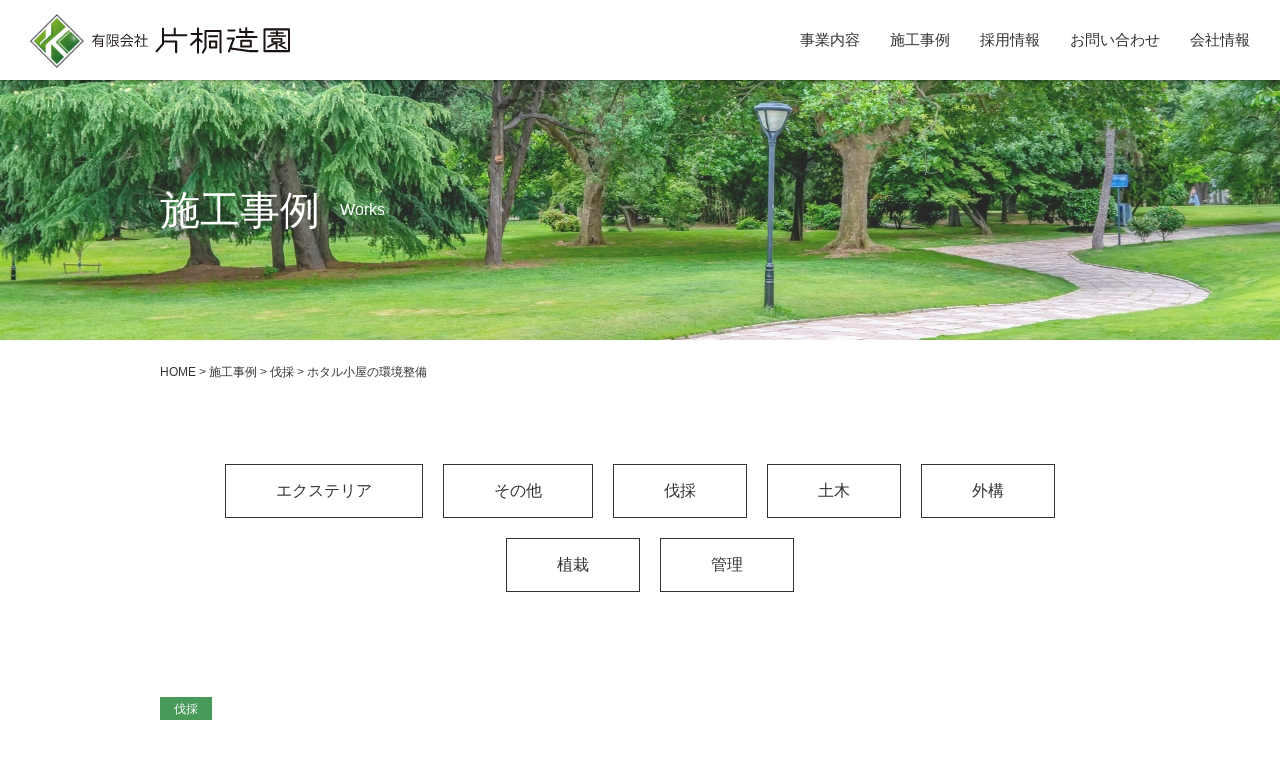

--- FILE ---
content_type: text/html; charset=UTF-8
request_url: https://katagiri-zouen.jp/%E3%83%9B%E3%82%BF%E3%83%AB%E5%B0%8F%E5%B1%8B%E3%81%AE%E7%92%B0%E5%A2%83%E6%95%B4%E5%82%99/
body_size: 38125
content:
<!DOCTYPE html>
<html lang="ja">
<head>
    <meta charset="UTF-8">
    <meta http-equiv="X-UA-Compatible" content="IE=edge">
    <meta name="viewport" content="width=device-width, initial-scale=1.0">
    <meta name="format-detection" content="telephone=no"><!--sp safari-->
    <title>HOME｜有限会社 片桐造園</title>
    <meta name="description" content="埼玉県越谷市の造園会社　有限会社片桐造園　造園工事業　管理・植栽・土木・伐採・外構・エクステリアのことならおまかせください。" />
    <title>ホタル小屋の環境整備 - 有限会社片桐造園</title>

		<!-- All in One SEO 4.6.4 - aioseo.com -->
		<meta name="robots" content="max-image-preview:large" />
		<link rel="canonical" href="https://katagiri-zouen.jp/%e3%83%9b%e3%82%bf%e3%83%ab%e5%b0%8f%e5%b1%8b%e3%81%ae%e7%92%b0%e5%a2%83%e6%95%b4%e5%82%99/" />
		<meta name="generator" content="All in One SEO (AIOSEO) 4.6.4" />
		<meta property="og:locale" content="ja_JP" />
		<meta property="og:site_name" content="有限会社片桐造園 - 埼玉県越谷市の造園会社　有限会社片桐造園　造園工事業　管理・植栽・土木・伐採・外構・エクステリアのことならおまかせください。" />
		<meta property="og:type" content="article" />
		<meta property="og:title" content="ホタル小屋の環境整備 - 有限会社片桐造園" />
		<meta property="og:url" content="https://katagiri-zouen.jp/%e3%83%9b%e3%82%bf%e3%83%ab%e5%b0%8f%e5%b1%8b%e3%81%ae%e7%92%b0%e5%a2%83%e6%95%b4%e5%82%99/" />
		<meta property="og:image" content="https://katagiri-zouen.jp/wp-content/uploads/2024/01/favicon.png" />
		<meta property="og:image:secure_url" content="https://katagiri-zouen.jp/wp-content/uploads/2024/01/favicon.png" />
		<meta property="og:image:width" content="512" />
		<meta property="og:image:height" content="512" />
		<meta property="article:published_time" content="2024-01-19T12:00:45+00:00" />
		<meta property="article:modified_time" content="2024-03-01T04:24:50+00:00" />
		<meta name="twitter:card" content="summary_large_image" />
		<meta name="twitter:title" content="ホタル小屋の環境整備 - 有限会社片桐造園" />
		<meta name="twitter:image" content="https://katagiri-zouen.jp/wp-content/uploads/2024/01/favicon.png" />
		<script type="application/ld+json" class="aioseo-schema">
			{"@context":"https:\/\/schema.org","@graph":[{"@type":"BlogPosting","@id":"https:\/\/katagiri-zouen.jp\/%e3%83%9b%e3%82%bf%e3%83%ab%e5%b0%8f%e5%b1%8b%e3%81%ae%e7%92%b0%e5%a2%83%e6%95%b4%e5%82%99\/#blogposting","name":"\u30db\u30bf\u30eb\u5c0f\u5c4b\u306e\u74b0\u5883\u6574\u5099 - \u6709\u9650\u4f1a\u793e\u7247\u6850\u9020\u5712","headline":"\u30db\u30bf\u30eb\u5c0f\u5c4b\u306e\u74b0\u5883\u6574\u5099","author":{"@id":"https:\/\/katagiri-zouen.jp\/author\/katagirizouen\/#author"},"publisher":{"@id":"https:\/\/katagiri-zouen.jp\/#organization"},"image":{"@type":"ImageObject","url":"https:\/\/katagiri-zouen.jp\/wp-content\/uploads\/2024\/01\/favicon.png","@id":"https:\/\/katagiri-zouen.jp\/#articleImage","width":512,"height":512},"datePublished":"2024-01-19T12:00:45+00:00","dateModified":"2024-03-01T04:24:50+00:00","inLanguage":"ja","mainEntityOfPage":{"@id":"https:\/\/katagiri-zouen.jp\/%e3%83%9b%e3%82%bf%e3%83%ab%e5%b0%8f%e5%b1%8b%e3%81%ae%e7%92%b0%e5%a2%83%e6%95%b4%e5%82%99\/#webpage"},"isPartOf":{"@id":"https:\/\/katagiri-zouen.jp\/%e3%83%9b%e3%82%bf%e3%83%ab%e5%b0%8f%e5%b1%8b%e3%81%ae%e7%92%b0%e5%a2%83%e6%95%b4%e5%82%99\/#webpage"},"articleSection":"\u4f10\u63a1"},{"@type":"BreadcrumbList","@id":"https:\/\/katagiri-zouen.jp\/%e3%83%9b%e3%82%bf%e3%83%ab%e5%b0%8f%e5%b1%8b%e3%81%ae%e7%92%b0%e5%a2%83%e6%95%b4%e5%82%99\/#breadcrumblist","itemListElement":[{"@type":"ListItem","@id":"https:\/\/katagiri-zouen.jp\/#listItem","position":1,"name":"\u5bb6","item":"https:\/\/katagiri-zouen.jp\/","nextItem":"https:\/\/katagiri-zouen.jp\/%e3%83%9b%e3%82%bf%e3%83%ab%e5%b0%8f%e5%b1%8b%e3%81%ae%e7%92%b0%e5%a2%83%e6%95%b4%e5%82%99\/#listItem"},{"@type":"ListItem","@id":"https:\/\/katagiri-zouen.jp\/%e3%83%9b%e3%82%bf%e3%83%ab%e5%b0%8f%e5%b1%8b%e3%81%ae%e7%92%b0%e5%a2%83%e6%95%b4%e5%82%99\/#listItem","position":2,"name":"\u30db\u30bf\u30eb\u5c0f\u5c4b\u306e\u74b0\u5883\u6574\u5099","previousItem":"https:\/\/katagiri-zouen.jp\/#listItem"}]},{"@type":"Organization","@id":"https:\/\/katagiri-zouen.jp\/#organization","name":"\u6709\u9650\u4f1a\u793e\u7247\u6850\u9020\u5712","description":"\u57fc\u7389\u770c\u8d8a\u8c37\u5e02\u306e\u9020\u5712\u4f1a\u793e\u3000\u6709\u9650\u4f1a\u793e\u7247\u6850\u9020\u5712\u3000\u9020\u5712\u5de5\u4e8b\u696d\u3000\u7ba1\u7406\u30fb\u690d\u683d\u30fb\u571f\u6728\u30fb\u4f10\u63a1\u30fb\u5916\u69cb\u30fb\u30a8\u30af\u30b9\u30c6\u30ea\u30a2\u306e\u3053\u3068\u306a\u3089\u304a\u307e\u304b\u305b\u304f\u3060\u3055\u3044\u3002","url":"https:\/\/katagiri-zouen.jp\/","telephone":"+81489663812","logo":{"@type":"ImageObject","url":"https:\/\/katagiri-zouen.jp\/wp-content\/uploads\/2024\/01\/favicon.png","@id":"https:\/\/katagiri-zouen.jp\/%e3%83%9b%e3%82%bf%e3%83%ab%e5%b0%8f%e5%b1%8b%e3%81%ae%e7%92%b0%e5%a2%83%e6%95%b4%e5%82%99\/#organizationLogo","width":512,"height":512},"image":{"@id":"https:\/\/katagiri-zouen.jp\/%e3%83%9b%e3%82%bf%e3%83%ab%e5%b0%8f%e5%b1%8b%e3%81%ae%e7%92%b0%e5%a2%83%e6%95%b4%e5%82%99\/#organizationLogo"}},{"@type":"Person","@id":"https:\/\/katagiri-zouen.jp\/author\/katagirizouen\/#author","url":"https:\/\/katagiri-zouen.jp\/author\/katagirizouen\/","name":"katagirizouen","image":{"@type":"ImageObject","@id":"https:\/\/katagiri-zouen.jp\/%e3%83%9b%e3%82%bf%e3%83%ab%e5%b0%8f%e5%b1%8b%e3%81%ae%e7%92%b0%e5%a2%83%e6%95%b4%e5%82%99\/#authorImage","url":"https:\/\/secure.gravatar.com\/avatar\/8ab6d9525d9f69a0e30b073e4e42cfef7844298df85afb98b874479c98cdca1e?s=96&d=mm&r=g","width":96,"height":96,"caption":"katagirizouen"}},{"@type":"WebPage","@id":"https:\/\/katagiri-zouen.jp\/%e3%83%9b%e3%82%bf%e3%83%ab%e5%b0%8f%e5%b1%8b%e3%81%ae%e7%92%b0%e5%a2%83%e6%95%b4%e5%82%99\/#webpage","url":"https:\/\/katagiri-zouen.jp\/%e3%83%9b%e3%82%bf%e3%83%ab%e5%b0%8f%e5%b1%8b%e3%81%ae%e7%92%b0%e5%a2%83%e6%95%b4%e5%82%99\/","name":"\u30db\u30bf\u30eb\u5c0f\u5c4b\u306e\u74b0\u5883\u6574\u5099 - \u6709\u9650\u4f1a\u793e\u7247\u6850\u9020\u5712","inLanguage":"ja","isPartOf":{"@id":"https:\/\/katagiri-zouen.jp\/#website"},"breadcrumb":{"@id":"https:\/\/katagiri-zouen.jp\/%e3%83%9b%e3%82%bf%e3%83%ab%e5%b0%8f%e5%b1%8b%e3%81%ae%e7%92%b0%e5%a2%83%e6%95%b4%e5%82%99\/#breadcrumblist"},"author":{"@id":"https:\/\/katagiri-zouen.jp\/author\/katagirizouen\/#author"},"creator":{"@id":"https:\/\/katagiri-zouen.jp\/author\/katagirizouen\/#author"},"datePublished":"2024-01-19T12:00:45+00:00","dateModified":"2024-03-01T04:24:50+00:00"},{"@type":"WebSite","@id":"https:\/\/katagiri-zouen.jp\/#website","url":"https:\/\/katagiri-zouen.jp\/","name":"\u6709\u9650\u4f1a\u793e\u7247\u6850\u9020\u5712","description":"\u57fc\u7389\u770c\u8d8a\u8c37\u5e02\u306e\u9020\u5712\u4f1a\u793e\u3000\u6709\u9650\u4f1a\u793e\u7247\u6850\u9020\u5712\u3000\u9020\u5712\u5de5\u4e8b\u696d\u3000\u7ba1\u7406\u30fb\u690d\u683d\u30fb\u571f\u6728\u30fb\u4f10\u63a1\u30fb\u5916\u69cb\u30fb\u30a8\u30af\u30b9\u30c6\u30ea\u30a2\u306e\u3053\u3068\u306a\u3089\u304a\u307e\u304b\u305b\u304f\u3060\u3055\u3044\u3002","inLanguage":"ja","publisher":{"@id":"https:\/\/katagiri-zouen.jp\/#organization"}}]}
		</script>
		<!-- All in One SEO -->

<link rel='dns-prefetch' href='//ajax.googleapis.com' />
<link rel='dns-prefetch' href='//cdnjs.cloudflare.com' />
<link rel="alternate" type="application/rss+xml" title="有限会社片桐造園 &raquo; フィード" href="https://katagiri-zouen.jp/feed/" />
<link rel="alternate" type="application/rss+xml" title="有限会社片桐造園 &raquo; コメントフィード" href="https://katagiri-zouen.jp/comments/feed/" />
<link rel="alternate" type="application/rss+xml" title="有限会社片桐造園 &raquo; ホタル小屋の環境整備 のコメントのフィード" href="https://katagiri-zouen.jp/%e3%83%9b%e3%82%bf%e3%83%ab%e5%b0%8f%e5%b1%8b%e3%81%ae%e7%92%b0%e5%a2%83%e6%95%b4%e5%82%99/feed/" />
<link rel="alternate" title="oEmbed (JSON)" type="application/json+oembed" href="https://katagiri-zouen.jp/wp-json/oembed/1.0/embed?url=https%3A%2F%2Fkatagiri-zouen.jp%2F%25e3%2583%259b%25e3%2582%25bf%25e3%2583%25ab%25e5%25b0%258f%25e5%25b1%258b%25e3%2581%25ae%25e7%2592%25b0%25e5%25a2%2583%25e6%2595%25b4%25e5%2582%2599%2F" />
<link rel="alternate" title="oEmbed (XML)" type="text/xml+oembed" href="https://katagiri-zouen.jp/wp-json/oembed/1.0/embed?url=https%3A%2F%2Fkatagiri-zouen.jp%2F%25e3%2583%259b%25e3%2582%25bf%25e3%2583%25ab%25e5%25b0%258f%25e5%25b1%258b%25e3%2581%25ae%25e7%2592%25b0%25e5%25a2%2583%25e6%2595%25b4%25e5%2582%2599%2F&#038;format=xml" />
<style id='wp-img-auto-sizes-contain-inline-css'>
img:is([sizes=auto i],[sizes^="auto," i]){contain-intrinsic-size:3000px 1500px}
/*# sourceURL=wp-img-auto-sizes-contain-inline-css */
</style>
<style id='wp-emoji-styles-inline-css'>

	img.wp-smiley, img.emoji {
		display: inline !important;
		border: none !important;
		box-shadow: none !important;
		height: 1em !important;
		width: 1em !important;
		margin: 0 0.07em !important;
		vertical-align: -0.1em !important;
		background: none !important;
		padding: 0 !important;
	}
/*# sourceURL=wp-emoji-styles-inline-css */
</style>
<style id='wp-block-library-inline-css'>
:root{--wp-block-synced-color:#7a00df;--wp-block-synced-color--rgb:122,0,223;--wp-bound-block-color:var(--wp-block-synced-color);--wp-editor-canvas-background:#ddd;--wp-admin-theme-color:#007cba;--wp-admin-theme-color--rgb:0,124,186;--wp-admin-theme-color-darker-10:#006ba1;--wp-admin-theme-color-darker-10--rgb:0,107,160.5;--wp-admin-theme-color-darker-20:#005a87;--wp-admin-theme-color-darker-20--rgb:0,90,135;--wp-admin-border-width-focus:2px}@media (min-resolution:192dpi){:root{--wp-admin-border-width-focus:1.5px}}.wp-element-button{cursor:pointer}:root .has-very-light-gray-background-color{background-color:#eee}:root .has-very-dark-gray-background-color{background-color:#313131}:root .has-very-light-gray-color{color:#eee}:root .has-very-dark-gray-color{color:#313131}:root .has-vivid-green-cyan-to-vivid-cyan-blue-gradient-background{background:linear-gradient(135deg,#00d084,#0693e3)}:root .has-purple-crush-gradient-background{background:linear-gradient(135deg,#34e2e4,#4721fb 50%,#ab1dfe)}:root .has-hazy-dawn-gradient-background{background:linear-gradient(135deg,#faaca8,#dad0ec)}:root .has-subdued-olive-gradient-background{background:linear-gradient(135deg,#fafae1,#67a671)}:root .has-atomic-cream-gradient-background{background:linear-gradient(135deg,#fdd79a,#004a59)}:root .has-nightshade-gradient-background{background:linear-gradient(135deg,#330968,#31cdcf)}:root .has-midnight-gradient-background{background:linear-gradient(135deg,#020381,#2874fc)}:root{--wp--preset--font-size--normal:16px;--wp--preset--font-size--huge:42px}.has-regular-font-size{font-size:1em}.has-larger-font-size{font-size:2.625em}.has-normal-font-size{font-size:var(--wp--preset--font-size--normal)}.has-huge-font-size{font-size:var(--wp--preset--font-size--huge)}.has-text-align-center{text-align:center}.has-text-align-left{text-align:left}.has-text-align-right{text-align:right}.has-fit-text{white-space:nowrap!important}#end-resizable-editor-section{display:none}.aligncenter{clear:both}.items-justified-left{justify-content:flex-start}.items-justified-center{justify-content:center}.items-justified-right{justify-content:flex-end}.items-justified-space-between{justify-content:space-between}.screen-reader-text{border:0;clip-path:inset(50%);height:1px;margin:-1px;overflow:hidden;padding:0;position:absolute;width:1px;word-wrap:normal!important}.screen-reader-text:focus{background-color:#ddd;clip-path:none;color:#444;display:block;font-size:1em;height:auto;left:5px;line-height:normal;padding:15px 23px 14px;text-decoration:none;top:5px;width:auto;z-index:100000}html :where(.has-border-color){border-style:solid}html :where([style*=border-top-color]){border-top-style:solid}html :where([style*=border-right-color]){border-right-style:solid}html :where([style*=border-bottom-color]){border-bottom-style:solid}html :where([style*=border-left-color]){border-left-style:solid}html :where([style*=border-width]){border-style:solid}html :where([style*=border-top-width]){border-top-style:solid}html :where([style*=border-right-width]){border-right-style:solid}html :where([style*=border-bottom-width]){border-bottom-style:solid}html :where([style*=border-left-width]){border-left-style:solid}html :where(img[class*=wp-image-]){height:auto;max-width:100%}:where(figure){margin:0 0 1em}html :where(.is-position-sticky){--wp-admin--admin-bar--position-offset:var(--wp-admin--admin-bar--height,0px)}@media screen and (max-width:600px){html :where(.is-position-sticky){--wp-admin--admin-bar--position-offset:0px}}

/*# sourceURL=wp-block-library-inline-css */
</style><style id='global-styles-inline-css'>
:root{--wp--preset--aspect-ratio--square: 1;--wp--preset--aspect-ratio--4-3: 4/3;--wp--preset--aspect-ratio--3-4: 3/4;--wp--preset--aspect-ratio--3-2: 3/2;--wp--preset--aspect-ratio--2-3: 2/3;--wp--preset--aspect-ratio--16-9: 16/9;--wp--preset--aspect-ratio--9-16: 9/16;--wp--preset--color--black: #000000;--wp--preset--color--cyan-bluish-gray: #abb8c3;--wp--preset--color--white: #ffffff;--wp--preset--color--pale-pink: #f78da7;--wp--preset--color--vivid-red: #cf2e2e;--wp--preset--color--luminous-vivid-orange: #ff6900;--wp--preset--color--luminous-vivid-amber: #fcb900;--wp--preset--color--light-green-cyan: #7bdcb5;--wp--preset--color--vivid-green-cyan: #00d084;--wp--preset--color--pale-cyan-blue: #8ed1fc;--wp--preset--color--vivid-cyan-blue: #0693e3;--wp--preset--color--vivid-purple: #9b51e0;--wp--preset--gradient--vivid-cyan-blue-to-vivid-purple: linear-gradient(135deg,rgb(6,147,227) 0%,rgb(155,81,224) 100%);--wp--preset--gradient--light-green-cyan-to-vivid-green-cyan: linear-gradient(135deg,rgb(122,220,180) 0%,rgb(0,208,130) 100%);--wp--preset--gradient--luminous-vivid-amber-to-luminous-vivid-orange: linear-gradient(135deg,rgb(252,185,0) 0%,rgb(255,105,0) 100%);--wp--preset--gradient--luminous-vivid-orange-to-vivid-red: linear-gradient(135deg,rgb(255,105,0) 0%,rgb(207,46,46) 100%);--wp--preset--gradient--very-light-gray-to-cyan-bluish-gray: linear-gradient(135deg,rgb(238,238,238) 0%,rgb(169,184,195) 100%);--wp--preset--gradient--cool-to-warm-spectrum: linear-gradient(135deg,rgb(74,234,220) 0%,rgb(151,120,209) 20%,rgb(207,42,186) 40%,rgb(238,44,130) 60%,rgb(251,105,98) 80%,rgb(254,248,76) 100%);--wp--preset--gradient--blush-light-purple: linear-gradient(135deg,rgb(255,206,236) 0%,rgb(152,150,240) 100%);--wp--preset--gradient--blush-bordeaux: linear-gradient(135deg,rgb(254,205,165) 0%,rgb(254,45,45) 50%,rgb(107,0,62) 100%);--wp--preset--gradient--luminous-dusk: linear-gradient(135deg,rgb(255,203,112) 0%,rgb(199,81,192) 50%,rgb(65,88,208) 100%);--wp--preset--gradient--pale-ocean: linear-gradient(135deg,rgb(255,245,203) 0%,rgb(182,227,212) 50%,rgb(51,167,181) 100%);--wp--preset--gradient--electric-grass: linear-gradient(135deg,rgb(202,248,128) 0%,rgb(113,206,126) 100%);--wp--preset--gradient--midnight: linear-gradient(135deg,rgb(2,3,129) 0%,rgb(40,116,252) 100%);--wp--preset--font-size--small: 13px;--wp--preset--font-size--medium: 20px;--wp--preset--font-size--large: 36px;--wp--preset--font-size--x-large: 42px;--wp--preset--spacing--20: 0.44rem;--wp--preset--spacing--30: 0.67rem;--wp--preset--spacing--40: 1rem;--wp--preset--spacing--50: 1.5rem;--wp--preset--spacing--60: 2.25rem;--wp--preset--spacing--70: 3.38rem;--wp--preset--spacing--80: 5.06rem;--wp--preset--shadow--natural: 6px 6px 9px rgba(0, 0, 0, 0.2);--wp--preset--shadow--deep: 12px 12px 50px rgba(0, 0, 0, 0.4);--wp--preset--shadow--sharp: 6px 6px 0px rgba(0, 0, 0, 0.2);--wp--preset--shadow--outlined: 6px 6px 0px -3px rgb(255, 255, 255), 6px 6px rgb(0, 0, 0);--wp--preset--shadow--crisp: 6px 6px 0px rgb(0, 0, 0);}:where(.is-layout-flex){gap: 0.5em;}:where(.is-layout-grid){gap: 0.5em;}body .is-layout-flex{display: flex;}.is-layout-flex{flex-wrap: wrap;align-items: center;}.is-layout-flex > :is(*, div){margin: 0;}body .is-layout-grid{display: grid;}.is-layout-grid > :is(*, div){margin: 0;}:where(.wp-block-columns.is-layout-flex){gap: 2em;}:where(.wp-block-columns.is-layout-grid){gap: 2em;}:where(.wp-block-post-template.is-layout-flex){gap: 1.25em;}:where(.wp-block-post-template.is-layout-grid){gap: 1.25em;}.has-black-color{color: var(--wp--preset--color--black) !important;}.has-cyan-bluish-gray-color{color: var(--wp--preset--color--cyan-bluish-gray) !important;}.has-white-color{color: var(--wp--preset--color--white) !important;}.has-pale-pink-color{color: var(--wp--preset--color--pale-pink) !important;}.has-vivid-red-color{color: var(--wp--preset--color--vivid-red) !important;}.has-luminous-vivid-orange-color{color: var(--wp--preset--color--luminous-vivid-orange) !important;}.has-luminous-vivid-amber-color{color: var(--wp--preset--color--luminous-vivid-amber) !important;}.has-light-green-cyan-color{color: var(--wp--preset--color--light-green-cyan) !important;}.has-vivid-green-cyan-color{color: var(--wp--preset--color--vivid-green-cyan) !important;}.has-pale-cyan-blue-color{color: var(--wp--preset--color--pale-cyan-blue) !important;}.has-vivid-cyan-blue-color{color: var(--wp--preset--color--vivid-cyan-blue) !important;}.has-vivid-purple-color{color: var(--wp--preset--color--vivid-purple) !important;}.has-black-background-color{background-color: var(--wp--preset--color--black) !important;}.has-cyan-bluish-gray-background-color{background-color: var(--wp--preset--color--cyan-bluish-gray) !important;}.has-white-background-color{background-color: var(--wp--preset--color--white) !important;}.has-pale-pink-background-color{background-color: var(--wp--preset--color--pale-pink) !important;}.has-vivid-red-background-color{background-color: var(--wp--preset--color--vivid-red) !important;}.has-luminous-vivid-orange-background-color{background-color: var(--wp--preset--color--luminous-vivid-orange) !important;}.has-luminous-vivid-amber-background-color{background-color: var(--wp--preset--color--luminous-vivid-amber) !important;}.has-light-green-cyan-background-color{background-color: var(--wp--preset--color--light-green-cyan) !important;}.has-vivid-green-cyan-background-color{background-color: var(--wp--preset--color--vivid-green-cyan) !important;}.has-pale-cyan-blue-background-color{background-color: var(--wp--preset--color--pale-cyan-blue) !important;}.has-vivid-cyan-blue-background-color{background-color: var(--wp--preset--color--vivid-cyan-blue) !important;}.has-vivid-purple-background-color{background-color: var(--wp--preset--color--vivid-purple) !important;}.has-black-border-color{border-color: var(--wp--preset--color--black) !important;}.has-cyan-bluish-gray-border-color{border-color: var(--wp--preset--color--cyan-bluish-gray) !important;}.has-white-border-color{border-color: var(--wp--preset--color--white) !important;}.has-pale-pink-border-color{border-color: var(--wp--preset--color--pale-pink) !important;}.has-vivid-red-border-color{border-color: var(--wp--preset--color--vivid-red) !important;}.has-luminous-vivid-orange-border-color{border-color: var(--wp--preset--color--luminous-vivid-orange) !important;}.has-luminous-vivid-amber-border-color{border-color: var(--wp--preset--color--luminous-vivid-amber) !important;}.has-light-green-cyan-border-color{border-color: var(--wp--preset--color--light-green-cyan) !important;}.has-vivid-green-cyan-border-color{border-color: var(--wp--preset--color--vivid-green-cyan) !important;}.has-pale-cyan-blue-border-color{border-color: var(--wp--preset--color--pale-cyan-blue) !important;}.has-vivid-cyan-blue-border-color{border-color: var(--wp--preset--color--vivid-cyan-blue) !important;}.has-vivid-purple-border-color{border-color: var(--wp--preset--color--vivid-purple) !important;}.has-vivid-cyan-blue-to-vivid-purple-gradient-background{background: var(--wp--preset--gradient--vivid-cyan-blue-to-vivid-purple) !important;}.has-light-green-cyan-to-vivid-green-cyan-gradient-background{background: var(--wp--preset--gradient--light-green-cyan-to-vivid-green-cyan) !important;}.has-luminous-vivid-amber-to-luminous-vivid-orange-gradient-background{background: var(--wp--preset--gradient--luminous-vivid-amber-to-luminous-vivid-orange) !important;}.has-luminous-vivid-orange-to-vivid-red-gradient-background{background: var(--wp--preset--gradient--luminous-vivid-orange-to-vivid-red) !important;}.has-very-light-gray-to-cyan-bluish-gray-gradient-background{background: var(--wp--preset--gradient--very-light-gray-to-cyan-bluish-gray) !important;}.has-cool-to-warm-spectrum-gradient-background{background: var(--wp--preset--gradient--cool-to-warm-spectrum) !important;}.has-blush-light-purple-gradient-background{background: var(--wp--preset--gradient--blush-light-purple) !important;}.has-blush-bordeaux-gradient-background{background: var(--wp--preset--gradient--blush-bordeaux) !important;}.has-luminous-dusk-gradient-background{background: var(--wp--preset--gradient--luminous-dusk) !important;}.has-pale-ocean-gradient-background{background: var(--wp--preset--gradient--pale-ocean) !important;}.has-electric-grass-gradient-background{background: var(--wp--preset--gradient--electric-grass) !important;}.has-midnight-gradient-background{background: var(--wp--preset--gradient--midnight) !important;}.has-small-font-size{font-size: var(--wp--preset--font-size--small) !important;}.has-medium-font-size{font-size: var(--wp--preset--font-size--medium) !important;}.has-large-font-size{font-size: var(--wp--preset--font-size--large) !important;}.has-x-large-font-size{font-size: var(--wp--preset--font-size--x-large) !important;}
/*# sourceURL=global-styles-inline-css */
</style>

<style id='classic-theme-styles-inline-css'>
/*! This file is auto-generated */
.wp-block-button__link{color:#fff;background-color:#32373c;border-radius:9999px;box-shadow:none;text-decoration:none;padding:calc(.667em + 2px) calc(1.333em + 2px);font-size:1.125em}.wp-block-file__button{background:#32373c;color:#fff;text-decoration:none}
/*# sourceURL=/wp-includes/css/classic-themes.min.css */
</style>
<link rel='stylesheet' id='contact-form-7-css' href='https://katagiri-zouen.jp/wp-content/plugins/contact-form-7/includes/css/styles.css?ver=5.9.5' media='all' />
<link rel='stylesheet' id='animate-css' href='https://katagiri-zouen.jp/wp-content/themes/katagirizouen2/css/animate.css?ver=1702910504' media='all' />
<link rel='stylesheet' id='my-style-css' href='https://katagiri-zouen.jp/wp-content/themes/katagirizouen2/css/style.css?ver=1716359710' media='all' />
<link rel='stylesheet' id='font-awesome-css' href='https://cdnjs.cloudflare.com/ajax/libs/font-awesome/5.8.2/css/all.min.css?ver=5.8.2' media='all' />
<script src="//ajax.googleapis.com/ajax/libs/jquery/3.6.4/jquery.min.js" id="jquery-js"></script>
<link rel="https://api.w.org/" href="https://katagiri-zouen.jp/wp-json/" /><link rel="alternate" title="JSON" type="application/json" href="https://katagiri-zouen.jp/wp-json/wp/v2/posts/147" /><link rel="EditURI" type="application/rsd+xml" title="RSD" href="https://katagiri-zouen.jp/xmlrpc.php?rsd" />
<meta name="generator" content="WordPress 6.9" />
<link rel='shortlink' href='https://katagiri-zouen.jp/?p=147' />
<link rel="icon" href="https://katagiri-zouen.jp/wp-content/uploads/2024/04/favicon-150x150.png" sizes="32x32" />
<link rel="icon" href="https://katagiri-zouen.jp/wp-content/uploads/2024/04/favicon-300x300.png" sizes="192x192" />
<link rel="apple-touch-icon" href="https://katagiri-zouen.jp/wp-content/uploads/2024/04/favicon-300x300.png" />
<meta name="msapplication-TileImage" content="https://katagiri-zouen.jp/wp-content/uploads/2024/04/favicon-300x300.png" />
</head>

<body>
    <header>
        <div id="menu" class="header js-header">
            <div class="header_logo_wrap">
                <h1><a href="https://katagiri-zouen.jp"><span class="header_logo">有限会社 片桐造園　埼玉県越谷市の造園会社</span></a></h1>
            </div>
            <div id="menu_inner">
                <div id="navArea">
                    <nav>
                        <div class="nav_inner">
                            <ul id="menu_content">
                                <li>
                                <a href="https://katagiri-zouen.jp#service_title">事業内容</a>
                                </li>
                                <li>
                                    <a href="https://katagiri-zouen.jp/category/works/">施工事例</a>
                                </li>
                                <li>
                                    <a href="https://katagiri-zouen.jp/recruit">採用情報</a>
                                </li>
                                <li>
                                    <a href="https://katagiri-zouen.jp/contact">お問い合わせ</a>
                                </li>
                                <li>
                                    <a href="https://katagiri-zouen.jp/company">会社情報</a>
                                </li>
                            </ul>
                        </div>
                    </nav>

                    <div class="toggle_btn">
                        <span></span>
                        <span></span>
                        <span></span>
                    </div>
                </div>
            </div>
        </div>

    </header>
<section class="content_header">
    <div class="content_title_wrap">
        <p class="content_title">施工事例<span>Works</span></p>
    </div>
</section>

<div class="breadcrumb inner">
    <!-- Breadcrumb NavXT 7.3.0 -->
<span property="itemListElement" typeof="ListItem"><a property="item" typeof="WebPage" title="有限会社片桐造園へ移動する" href="https://katagiri-zouen.jp" class="home" ><span property="name">HOME</span></a><meta property="position" content="1"></span> &gt; <span property="itemListElement" typeof="ListItem"><a property="item" typeof="WebPage" title="Go to the 施工事例 カテゴリー archives." href="https://katagiri-zouen.jp/category/works/" class="taxonomy category" ><span property="name">施工事例</span></a><meta property="position" content="2"></span> &gt; <span property="itemListElement" typeof="ListItem"><a property="item" typeof="WebPage" title="Go to the 伐採 カテゴリー archives." href="https://katagiri-zouen.jp/category/works/bassai/" class="taxonomy category" ><span property="name">伐採</span></a><meta property="position" content="3"></span> &gt; <span property="itemListElement" typeof="ListItem"><span property="name" class="post post-post current-item">ホタル小屋の環境整備</span><meta property="url" content="https://katagiri-zouen.jp/%e3%83%9b%e3%82%bf%e3%83%ab%e5%b0%8f%e5%b1%8b%e3%81%ae%e7%92%b0%e5%a2%83%e6%95%b4%e5%82%99/"><meta property="position" content="4"></span></div>
<section class="works_tab_wrap inner">
    
                            <div class="works_tab">
                    <a href="https://katagiri-zouen.jp/category/works/exterior/">
                        エクステリア                    </a>
                </div>
                            <div class="works_tab">
                    <a href="https://katagiri-zouen.jp/category/works/others/">
                        その他                    </a>
                </div>
                            <div class="works_tab">
                    <a href="https://katagiri-zouen.jp/category/works/bassai/">
                        伐採                    </a>
                </div>
                            <div class="works_tab">
                    <a href="https://katagiri-zouen.jp/category/works/doboku/">
                        土木                    </a>
                </div>
                            <div class="works_tab">
                    <a href="https://katagiri-zouen.jp/category/works/gaikou/">
                        外構                    </a>
                </div>
                            <div class="works_tab">
                    <a href="https://katagiri-zouen.jp/category/works/shokusai/">
                        植栽                    </a>
                </div>
                            <div class="works_tab">
                    <a href="https://katagiri-zouen.jp/category/works/kanri/">
                        管理                    </a>
                </div>
            
            </section>

        <section class="post_wrap inner">

                        <div class="post_cate" style="background:#489a58;">伐採</div>
            <div class="post_date" datetime="2024-01-19T12:00:45+00:00">
                2024/1/19            </div>
            <div class="post_title">
                ホタル小屋の環境整備            </div>
            <div class="post_mainimg">
                                    <img src="https://katagiri-zouen.jp/wp-content/uploads/2024/03/IMG_8535.jpg">
                            </div>
            <div class="post_text">
                                    越谷市内小学校のホタル小屋の環境整備を行いました。
小屋の周囲が木々で覆われていたものを伐採し、小屋の中にまで入り込んでいた草木も取り除きました。                            </div>
            <div class="post_img_wrap post_img_top">
                                    <div class="post_img">
                        <img src="https://katagiri-zouen.jp/wp-content/uploads/2024/03/IMG_8471.jpg">
                        <p>
                                                            伐採前のホタル小屋                                                    </p>
                    </div>
                                                    <div class="post_img">
                        <img src="https://katagiri-zouen.jp/wp-content/uploads/2024/03/IMG_8487.jpg">
                        <p>
                                                            覆われている木々を伐採します                                                    </p>
                    </div>
                            </div>
            <div class="post_img_wrap">
                                    <div class="post_img">
                        <img src="https://katagiri-zouen.jp/wp-content/uploads/2024/03/IMG_8499.jpg">
                        <p>
                                                            太いつる草もありました                                                    </p>
                    </div>
                                                    <div class="post_img">
                        <img src="https://katagiri-zouen.jp/wp-content/uploads/2024/03/IMG_8538.jpg">
                        <p>
                                                            きれいに取り除きました                                                    </p>
                    </div>
                            </div>
            <div class="post_img_wrap">
                                    <div class="post_img">
                        <img src="https://katagiri-zouen.jp/wp-content/uploads/2024/03/IMG_8536.jpg">
                        <p>
                                                            作業完了です                                                    </p>
                    </div>
                                            </div>
            <div class="post_img_wrap">
                                            </div>
            <div class="post_img_wrap">
                                            </div>

                <!-- pagination -->
    <ol class="article_post_link">
                <li class="all_post"><a href="https://katagiri-zouen.jp/category/works">事例一覧</a></li>
            </ol>
    <!-- /pagination -->


</section>

<section id="footer_bnr">
    <div class="footer_bnr_wrap">
        <div class="footer_bnr_recruit">
            <a href="https://katagiri-zouen.jp/recruit">
                <h2 class="title_h2">
                    <p>採用情報</p><span>Recruit</span>
                </h2>
            </a>
        </div>
        <div class="footer_bnr_contact">
            <a href="https://katagiri-zouen.jp/contact">
                <h2 class="title_h2">
                    <p>お問い合わせ</p><span>Contact</span>
                </h2>
            </a>
        </div>
    </div>
</section>

<footer>
    <div class="footer">
        <div class="footer_wrap inner">
            <div class="footer_text">
				<div class="footer_logo"></div>
                <p class="footer_address">〒343-0015　埼玉県越谷市花田1丁目30-17<br>
                    TEL　048-966-3812<br>
                    FAX　048-966-8376<br>
                </p>
                <p class="footer_copyright">©︎2024 Katagiri Zouen</p>
            </div>
            <div class="footer_nav">
                <ul>
                    <li><a href="https://katagiri-zouen.jp#service_title">事業内容</a></li>
                    <li><a href="https://katagiri-zouen.jp/category/works/">施工事例</a></li>
                    <li><a href="https://katagiri-zouen.jp/recruit">採用情報</a></li>
                    <li><a href="https://katagiri-zouen.jp/contact">お問い合わせ</a></li>
                    <li><a href="https://katagiri-zouen.jp/company">会社情報</a></li>
                </ul>
            </div>
        </div>
    </div>
</footer>

<script type="speculationrules">
{"prefetch":[{"source":"document","where":{"and":[{"href_matches":"/*"},{"not":{"href_matches":["/wp-*.php","/wp-admin/*","/wp-content/uploads/*","/wp-content/*","/wp-content/plugins/*","/wp-content/themes/katagirizouen2/*","/*\\?(.+)"]}},{"not":{"selector_matches":"a[rel~=\"nofollow\"]"}},{"not":{"selector_matches":".no-prefetch, .no-prefetch a"}}]},"eagerness":"conservative"}]}
</script>
<script src="https://katagiri-zouen.jp/wp-content/plugins/contact-form-7/includes/swv/js/index.js?ver=5.9.5" id="swv-js"></script>
<script id="contact-form-7-js-extra">
var wpcf7 = {"api":{"root":"https://katagiri-zouen.jp/wp-json/","namespace":"contact-form-7/v1"}};
//# sourceURL=contact-form-7-js-extra
</script>
<script src="https://katagiri-zouen.jp/wp-content/plugins/contact-form-7/includes/js/index.js?ver=5.9.5" id="contact-form-7-js"></script>
<script src="https://katagiri-zouen.jp/wp-content/themes/katagirizouen2/js/wow.js?ver=1.0.1" id="wow-script-js"></script>
<script src="https://katagiri-zouen.jp/wp-content/themes/katagirizouen2/js/script.js?ver=1.0.1" id="my-script-js"></script>
<script id="wp-emoji-settings" type="application/json">
{"baseUrl":"https://s.w.org/images/core/emoji/17.0.2/72x72/","ext":".png","svgUrl":"https://s.w.org/images/core/emoji/17.0.2/svg/","svgExt":".svg","source":{"concatemoji":"https://katagiri-zouen.jp/wp-includes/js/wp-emoji-release.min.js?ver=6.9"}}
</script>
<script type="module">
/*! This file is auto-generated */
const a=JSON.parse(document.getElementById("wp-emoji-settings").textContent),o=(window._wpemojiSettings=a,"wpEmojiSettingsSupports"),s=["flag","emoji"];function i(e){try{var t={supportTests:e,timestamp:(new Date).valueOf()};sessionStorage.setItem(o,JSON.stringify(t))}catch(e){}}function c(e,t,n){e.clearRect(0,0,e.canvas.width,e.canvas.height),e.fillText(t,0,0);t=new Uint32Array(e.getImageData(0,0,e.canvas.width,e.canvas.height).data);e.clearRect(0,0,e.canvas.width,e.canvas.height),e.fillText(n,0,0);const a=new Uint32Array(e.getImageData(0,0,e.canvas.width,e.canvas.height).data);return t.every((e,t)=>e===a[t])}function p(e,t){e.clearRect(0,0,e.canvas.width,e.canvas.height),e.fillText(t,0,0);var n=e.getImageData(16,16,1,1);for(let e=0;e<n.data.length;e++)if(0!==n.data[e])return!1;return!0}function u(e,t,n,a){switch(t){case"flag":return n(e,"\ud83c\udff3\ufe0f\u200d\u26a7\ufe0f","\ud83c\udff3\ufe0f\u200b\u26a7\ufe0f")?!1:!n(e,"\ud83c\udde8\ud83c\uddf6","\ud83c\udde8\u200b\ud83c\uddf6")&&!n(e,"\ud83c\udff4\udb40\udc67\udb40\udc62\udb40\udc65\udb40\udc6e\udb40\udc67\udb40\udc7f","\ud83c\udff4\u200b\udb40\udc67\u200b\udb40\udc62\u200b\udb40\udc65\u200b\udb40\udc6e\u200b\udb40\udc67\u200b\udb40\udc7f");case"emoji":return!a(e,"\ud83e\u1fac8")}return!1}function f(e,t,n,a){let r;const o=(r="undefined"!=typeof WorkerGlobalScope&&self instanceof WorkerGlobalScope?new OffscreenCanvas(300,150):document.createElement("canvas")).getContext("2d",{willReadFrequently:!0}),s=(o.textBaseline="top",o.font="600 32px Arial",{});return e.forEach(e=>{s[e]=t(o,e,n,a)}),s}function r(e){var t=document.createElement("script");t.src=e,t.defer=!0,document.head.appendChild(t)}a.supports={everything:!0,everythingExceptFlag:!0},new Promise(t=>{let n=function(){try{var e=JSON.parse(sessionStorage.getItem(o));if("object"==typeof e&&"number"==typeof e.timestamp&&(new Date).valueOf()<e.timestamp+604800&&"object"==typeof e.supportTests)return e.supportTests}catch(e){}return null}();if(!n){if("undefined"!=typeof Worker&&"undefined"!=typeof OffscreenCanvas&&"undefined"!=typeof URL&&URL.createObjectURL&&"undefined"!=typeof Blob)try{var e="postMessage("+f.toString()+"("+[JSON.stringify(s),u.toString(),c.toString(),p.toString()].join(",")+"));",a=new Blob([e],{type:"text/javascript"});const r=new Worker(URL.createObjectURL(a),{name:"wpTestEmojiSupports"});return void(r.onmessage=e=>{i(n=e.data),r.terminate(),t(n)})}catch(e){}i(n=f(s,u,c,p))}t(n)}).then(e=>{for(const n in e)a.supports[n]=e[n],a.supports.everything=a.supports.everything&&a.supports[n],"flag"!==n&&(a.supports.everythingExceptFlag=a.supports.everythingExceptFlag&&a.supports[n]);var t;a.supports.everythingExceptFlag=a.supports.everythingExceptFlag&&!a.supports.flag,a.supports.everything||((t=a.source||{}).concatemoji?r(t.concatemoji):t.wpemoji&&t.twemoji&&(r(t.twemoji),r(t.wpemoji)))});
//# sourceURL=https://katagiri-zouen.jp/wp-includes/js/wp-emoji-loader.min.js
</script>

</body>
</html>

--- FILE ---
content_type: text/css
request_url: https://katagiri-zouen.jp/wp-content/themes/katagirizouen2/css/style.css?ver=1716359710
body_size: 29455
content:
@charset "utf-8";

/*==========================================================================
# reset - ブラウザの差異や不要なスタイルを無くすためのスタイル
========================================================================== */
/* body div {
  border: 1px solid red;
} */
* {
  -webkit-box-sizing: border-box;
  box-sizing: border-box;
}
html,
body,
h1,
h2,
h3,
h4,
h5,
h6,
ul,
ol,
dl,
li,
dt,
dd,
p,
div,
span,
img,
a,
table,
tr,
th,
td,
small,
button,
time,
figure {
  border: 0;
  font: inherit;
  font-size: 100%;
  margin: 0;
  padding: 0;
  vertical-align: baseline;
}

html {
  line-height: 1;
  font-size: 62.5%;
}

ol,
ul {
  list-style: none;
}

li,
dd {
  list-style-type: none;
}

header,
footer,
nav,
section,
article,
aside,
figure,
figcaption {
  display: block;
}

img {
  border: none;
  vertical-align: bottom;
  max-width: 100%;
}

a {
  cursor: pointer;
  text-decoration: none;
  color: #333;
}
/*---------------------------------------
共通設定
---------------------------------------*/
body {
  font-size: 1.6rem;
  text-size-adjust: none; /*フォントサイズ自動調整無効*/
  color: #333;
  font-family: "M PLUS Rounded 1c", sans-serif;
  font-family: "Roboto", sans-serif;
  line-height: 2;
  position: relative;
}
:root {
  --color-primary: #4392d6;
  --color-secondary: #effaff;
  --color-tertiary: #ffb339;
  --color-accent: #4dcc3c;
}

@media screen and (max-width: 767px) {
  .is-pc {
    display: none;
  }
}

@media screen and (min-width: 768px) {
  .is-sp {
    display: none;
  }
}
img a:hover {
  opacity: 0.8;
}
.text-bold {
  font-weight: bold;
}
.text_link {
  display: inline-block;
  color: #999999;
}
.mtp10 {
  margin-top: 10px;
}
.mtp30 {
  margin-top: 30px;
}
.mtp50 {
  margin-top: 50px;
}
.inner {
  max-width: 1000px;
  margin: 0 auto;
  padding: 0 20px;
  box-sizing: border-box;
}
/* @media screen and (max-width: 767px) {
  .inner {
    padding: 0 20px;
  }
} */
/*h1-h5*/
h1 .sub_content {
  font-size: 4rem;
  color: #fff;
}
h2.top_h2 {
  font-size: 4.6rem;
  line-height: 1.4;
  display: flex;
  align-items: center;
}
h2.top_h2 span {
  color: #ccc;
  display: inline-block;
  font-size: 1.8rem;
  margin-left: 20px;
}
@media screen and (max-width: 767px) {
  h2.top_h2 {
    font-size: 3rem;
    padding: 0;
    margin-left: 20px;
  }
  h2.top_h2 span {
    font-size: 1.6rem;
  }
}
h2.content_h2 {
  margin-top: 80px;
  font-size: 2.4rem;
  text-align: center;
}
@media screen and (max-width: 767px) {
  h2.content_h2 {
    margin-top: 40px;
    font-size: 2rem;
  }
}
h2.title_h2 {
  color: #fff;
  font-size: 4rem;
  display: flex;
  align-items: center;
}
h2.title_h2 span {
  font-size: 1.6rem;
  color: #fff;
  display: inline-block;
  margin-left: 15px;
}
@media screen and (max-width: 767px) {
  h2.title_h2 {
    font-size: 2.4rem;
  }
}
h4 {
  font-weight: bold;
  margin-top: 50px;
}
@media screen and (max-width: 767px) {
  h4 {
    font-weight: bold;
    margin-top: 20px;
  }
}
/*リンクボタン*/
.link_btn01 {
  background-color: #fff;
  transition: all 0.5s;
  text-align: center;
  border: 1px solid #333;
  line-height: 3.1;
  width: 300px;
}
.link_btn01 a {
  position: relative;
  padding: 10px;
  display: block;
  transition: all 0.3s;
}
.link_btn01 a::after {
  position: absolute;
  content: "";
  background: url(../images/common/arrow.svg) no-repeat center center / contain;
  width: 46px;
  height: 26px;
  right: 7px;
  top: 50%;
  transform: translate(0, -50%);
  transition: color 0.3s, transform 0.3s;
  margin-left: 10px;
}
.link_btn01 a:hover {
  background-color: #f8f8f8;
}
.link_btn01 a:hover:after {
  transform: translate(6px, -50%); /* ホバー時の位置をずらす */
}
/*---------------------------------------
header
---------------------------------------*/
.header {
  width: 100%;
  top: 0;
  left: 0;
  z-index: 1000;
}
/*---------------------------------------
メニュー
---------------------------------------*/
#menu {
  display: flex;
  justify-content: space-between;
  padding-left: 30px;
  position: fixed;
  width: 100%;
  z-index: 1000;
  align-items: center;
  background-color: #fff;
  box-shadow: 0px 0px 4px rgba(0, 0, 0, 0.6);
}
#menu_inner {
  height: 80px;
  display: flex;
}
@media screen and (max-width: 999px) {
  #menu_inner {
    height: 0;
  }
}
#menu-btn {
  display: none;
}

#menu_content {
  list-style-type: none;
  display: flex;
  align-items: center;
  margin-left: auto;
  height: 80px;
}

#menu_content > li {
  position: relative;
  transition: all 0.2s;
}

#menu_content > li > a {
  display: block;
  margin-right: 30px;
  line-height: 40px;
  font-size: min(1.2vw, 1.6rem); /*16px以下に*/
  text-decoration: none;
  position: relative;
}
@media screen and (min-width: 1000px) {
  #menu_content > li > a::after {
    content: "";
    position: absolute;
    bottom: 0;
    left: 20%;
    width: 60%;
    height: 2px;
    background: #333;
    transition: all 0.3s;
    transform: scale(0, 1); /*X方向0、Y方向1*/
    transform-origin: center top; /*上部中央基点*/
  }
  #menu_content > li.active > a::after,
  #menu_content > li > a:hover::after {
    transform: scale(1, 1);
  }
}
.header_logo {
  width: 260px;
  height: 55px;
  display: block;
  background: transparent url(../images/common/logo.svg) no-repeat center center / contain;
  margin-right: 50px;
	text-indent: -9999px;
}
@media screen and (max-width: 999px) {
  #menu {
    display: block;
    /* display: none; */
    padding: 20px 0;
  }
  #menu_content {
    display: block;
    height: 480px;
  }
  nav {
    position: fixed;
    top: -1100px;
    bottom: 0;
    width: 100%;
    background: #333;
    /* overflow-x: hidden; */
    /* overflow-y: auto; */
    transition: all 0.3s;
    z-index: 3;
    opacity: 1;
    padding: 70px 30px 0;
    height: 100vh; /*表示する高さ*/
    overflow: auto;
  }
  .open nav {
    top: 0;
    opacity: 1;
  }
  nav .nav_inner {
    position: relative;
    width: 100%;
  }
  nav .nav_inner ul {
    list-style: none;
    margin: 0;
    padding: 0;
  }
  nav .nav_inner ul li {
    position: relative;
    margin: 0;
  }
  nav .nav_inner ul li a {
    display: block;
    color: #333;
    font-size: 1.4rem;
    text-decoration: none;
    transition-duration: 0.2s;
  }
  nav .nav_inner ul li .ico_arrow {
    position: absolute;
    background: url(../images/common/ico_arrow_wh.svg) no-repeat center center / contain;
    right: 10px;
    top: 15px;
    width: 15px;
    height: 15px;
  }
  .toggle_btn {
    display: block;
    position: fixed;
    top: 16px;
    right: 10px;
    width: 30px;
    height: 30px;
    transition: all 0.3s;
    cursor: pointer;
    z-index: 3;
  }
  .toggle_btn span {
    position: absolute;
    left: 0;
    width: 30px;
    height: 2px;
    background-color: #333;
    border-radius: 4px;
    transition: all 0.3s;
  }
  .toggle_btn span:nth-child(1) {
    top: 4px;
  }
  .toggle_btn span:nth-child(2) {
    top: 14px;
  }
  .toggle_btn span:nth-child(3) {
    bottom: 4px;
  }
  .open .toggle_btn span {
    background-color: #fff;
  }
  .open .toggle_btn span:nth-child(1) {
    transform: translateY(10px) rotate(-45deg);
  }
  .open .toggle_btn span:nth-child(2) {
    opacity: 0;
  }
  .open .toggle_btn span:nth-child(3) {
    transform: translateY(-10px) rotate(45deg);
  }
  #menu_content > li {
    width: 100%;
    margin-bottom: 2px;
  }
  #menu_content > li:hover {
    background: none;
  }
  #menu_content > li > a {
    font-size: 100%;
    color: #fff;
    height: 50px;
    border-bottom: 1px solid #666;
    line-height: 3;
    margin-right: 0;
    padding: 0;
    text-align: center;
  }
	.header_logo_wrap {
	 text-indent: -9999px; 
	}
  .header_logo {
    width: 160px;
    height: 32px;
    margin-right: 0;
    margin-left: 10px;
  }
  .nav_bnr {
    text-align: center;
  }
}
/*---------------------------------------
footer
---------------------------------------*/
/*フッターバナー*/
#footer_bnr {
  margin-top: 100px;
}
.footer_bnr_wrap {
  display: flex;
}
.footer_bnr_recruit,
.footer_bnr_contact {
  width: 50%;
  transition: background-color 0.3s;
}
.footer_bnr_recruit a,
.footer_bnr_contact a {
  position: relative;
  padding: 10px;
  display: block;
  transition: all 0.3s;
  padding: 60px 60px 150px;
}
.footer_bnr_recruit {
  background: url(../images/common/img_recruit.jpg) no-repeat center center / cover;
  background-color: rgba(0, 0, 0, 0.3);
  background-blend-mode: darken;
}
.footer_bnr_contact {
  background: url(../images/common/img_contact.jpg) no-repeat center center / cover;
  background-color: rgba(0, 0, 0, 0.3);
  background-blend-mode: darken;
}
.footer_bnr_recruit:hover,
.footer_bnr_contact:hover {
  background-color: rgba(0, 0, 0, 0);
  cursor: pointer;
}
/*フッターバナー sp*/
@media screen and (max-width: 767px) {
  #footer_bnr {
    margin-top: 50px;
  }
  .footer_bnr_wrap {
    display: block;
  }
  .footer_bnr_recruit,
  .footer_bnr_contact {
    width: 100%;
    transition: background-color 0.3s;
  }
  .footer_bnr_recruit a,
.footer_bnr_contact a {
  padding: 60px;
}
}
/*footer*/
footer {
  background-color: #f8f8f8;
  padding: 70px 0 100px;
}
.footer_wrap {
  display: flex;
  justify-content: space-between;
}
.footer_logo {
  width: 260px;
  height: 55px;
  background: transparent url(../images/common/logo.svg) no-repeat center center / contain;
}
.footer_address {
  margin-top: 40px;
  font-size: 1.4rem;
}
.footer_copyright {
  margin-top: 20px;
  font-size: 1.2rem;
}
.footer_nav ul {
  display: flex;
  margin-left: auto;
}
.footer_nav ul li:not(:first-child) {
  margin-left: 50px;
}
.footer_nav ul li {
  display: block;
}
.footer_nav ul li a:hover {
  color: #666;
}
/*footer sp*/
@media screen and (max-width: 767px) {
  footer {
    padding: 50px 0;
  }
  .footer_wrap {
    display: block;
  }
  .footer_address {
    font-size: 1.6rem;
  }
  .footer_copyright {
    margin-top: 20px;
    font-size: 1.4rem;
  }
  .footer_nav ul {
    display: block;
    margin-left: 0;
    margin-top: 20px;
  }
  .footer_nav ul li:not(:first-child) {
    margin-left: 0;
  }
}
/*---------------------------------------
top
---------------------------------------*/
/*top キービジュアル*/
#top {
  background: url(../images/top/mv.jpg) no-repeat center center / cover;
  background-attachment: fixed;
}
.kv {
  position: relative;
  height: 100vh;
  width: 100%;
}
.kv_copy {
  position: absolute;
  text-align: center;
  top: 50%;
  left: 50%;
  transform: translate(-50%, -50%);
}
.kv_maincopy {
  font-size: min(3vw, 3.6rem);
  color: #fff;
  margin-top: 20px;
  font-family: "Times New Roman", "YuMincho", "Hiragino Mincho ProN", "Yu Mincho", "MS PMincho", serif;
}
.kv_subcopy {
  font-size: min(1vw, 1.4rem);
  color: #fff;
}
/*top_kv sp*/
@media screen and (max-width: 999px) {
  .kv {
    margin-top: 55px;
  }
  .kv_copy {
    position: absolute;
    text-align: center;
    width: 90%;
  }
  .kv_maincopy {
    font-size: 2.4rem;
    line-height: 1.4;
  }
  .kv_subcopy {
    font-size: 1.4rem;
    margin-top: 20px;
  }
}
/*top 施工事例ブログ*/
.latest_works {
  padding: 100px 0;
  background-color: #f0f0f0;
}
.blog_title {
  display: flex;
  justify-content: space-between;
  align-items: end;
}
.latest_works_wrap {
  display: flex;
  flex-wrap: wrap;
}
.article_card {
  width: calc(33.3% - 24px * 2 / 3);
  background-color: #fff;
  position: relative;
  display: block;
  overflow: hidden;
  transition: all 0.3s;
  box-shadow: 0px 0px 4px rgba(0, 0, 0, 0.3);
  min-height: 400px;
}
.article_card:not(:nth-child(3n + 1)) {
  margin-left: 24px;
}
.article_cate {
  position: absolute;
  color: #fff;
  font-size: 1.2rem;
  line-height: 1;
  text-align: center;
  height: 24px;
  top: 0;
  left: 0;
  padding: 6px 14px;
}
.article_card:nth-child(n + 4) {
  margin-top: 20px;
}
.article_top {
  overflow: hidden;
}
.article_thumb {
  position: relative;
  padding-top: 83.14285%;
  transition: all 0.3s;
  overflow: hidden;
}
.article_thumb img {
  height: 100%;
  left: 50%;
  object-fit: cover;
  position: absolute;
  top: 50%;
  transform: translate(-50%, -50%) scale(1, 1);
  width: 100%;
  transition: all 0.3s;
}
.article_card:hover .article_thumb img {
  position: absolute;
  opacity: 0.8;
  transform: translate(-50%, -50%) scale(1.2);
}
.article_body {
  position: relative;
  padding: 20px;
  transition: all 0.3s;
  min-height: 150px;
}
.article_date {
  position: absolute;
  content: "";
  font-size: 1.4rem;
  font-weight: bold;
  bottom: 10px;
  left: 20px;
}
.article_title {
  font-weight: bold;
  overflow: hidden;
  display: -webkit-box;
  text-overflow: ellipsis;
  -webkit-box-orient: vertical;
  -webkit-line-clamp: 2;
  max-height: 70px;
}
.ellipsis {
  overflow: hidden;
  display: -webkit-box;
  text-overflow: ellipsis;
  -webkit-box-orient: vertical;
  -webkit-line-clamp: 2;
}
.top_works {
  margin: 50px auto 0;
}
/*works sp*/
@media screen and (max-width: 767px) {
  #latest_works {
    padding: 80px 0;
  }
  h2.latest_works_title {
    font-size: 4.5rem;
    max-width: 100%;
    margin-bottom: 20px;
  }
  .blog_title {
    display: block;
  }
  .latest_works_wrap {
    display: block;
  }
  .article_card {
    width: 100%;
  }
  .article_card:not(:first-child) {
    margin-top: 20px;
  }
  .article_card:not(:nth-child(3n + 1)) {
    margin-left: 0;
  }
}
/*お知らせ*/
#news {
  background-color: #fff;
}
.news {
  padding: 100px 0;
}
.news_items {
  margin-top: 60px;
  position: relative;
}
.news_items a {
  transition: background-color 0.3s;
}
.news_items a:hover {
  background-color: #f0f0f0;
}
.news_item {
  display: flex;
  align-items: center;
  padding: 14px 20px;
  position: relative;
}
.news_item:nth-child(n + 2)::before {
  content: "";
  position: absolute;
  width: 100%;
  height: 1px;
  top: 0;
  left: 0;
  background: #e3e3e3;
}
.news_list {
  flex: 0 0 120px;
}
.news_date {
  font-weight: bold;
}
/*お知らせ sp*/
@media screen and (max-width: 767px) {
  .news {
    padding: 50px 0;
  }
  .news_items {
    margin-top: 30px;
    position: relative;
  }
  .news_item {
    display: block;
  }
}
/*事業内容*/
#service_title {
  height: 300px;
  position: relative;
}
.top_service {
  position: absolute;
  top: 50%;
  transform: translateY(-50%);
}
/*service*/
#service {
  background-color: #fff;
}
.service_card_wrap {
  display: flex;
  justify-content: space-between;
  padding-top: 100px;
}
.service_card {
  width: 430px;
}
.service_card.card01 {
  margin-right: 20px;
}
.service_card.card02 {
  margin-top: 100px;
}
.service_img {
  height: 380px;
}
.service_type {
  font-size: 4rem;
}
.service_text {
  margin-top: 20px;
}
.top_link {
  margin-top: 5px;
}
.top_link a {
  display: block;
  position: relative;
  padding: 8px 0;
  transition: all 0.5s;
}
.top_link a:hover {
  background-color: #f0f0f0;
}
.top_link a::after {
  position: absolute;
  content: "";
  background: url(../images/common/arrow.svg) no-repeat center center / contain;
  width: 46px;
  height: 26px;
  left: 100px;
  top: 50%;
  transform: translate(0, -50%);
  transition: color 0.3s, transform 0.3s;
}
.top_link a:hover:after {
  transform: translate(6px, -50%); /* ホバー時の位置をずらす */
}
/*service sp*/
@media screen and (max-width: 767px) {
  #service_title {
    height: 200px;
  }
  .service_card_wrap {
    display: block;
    padding-top: 10px;
  }
  .service_card {
    width: 100%;
  }
  .service_card.card01 {
    margin-top: 60px;
    margin-right: 0;
  }
  .service_card.card02 {
    margin-top: 60px;
  }
  .service_img {
    height: 100%;
  }
  .service_type {
    font-size: 3rem;
  }
  .service_text {
    margin-top: 10px;
  }
}
/*---------------------------------------
下層共通
---------------------------------------*/
.content_header {
  height: 260px;
  background: url(../images/common/content_header.jpg) no-repeat center center / cover;
  margin-top: 80px;
}
@media screen and (max-width: 767px) {
  .content_header {
    margin-top: 60px;
  }
}
.content_title_wrap {
  position: relative;
  display: flex;
  align-items: center;
  height: inherit;
  max-width: 1000px;
  padding: 0 20px;
  margin: 0 auto;
}
.content_title {
  position: absolute;
  top: 50%;
  transform: translateY(-50%);
  font-size: 4rem;
  color: #fff;
}
.content_title span {
  position: absolute;
  display: inline-block;
  margin-left: 20px;
  font-size: 1.6rem;
  top: 50%;
  transform: translateY(-50%);
}
.table_wrap {
  margin: 60px auto 0;
  max-width: 800px;
}
.table_inner {
  border-collapse: collapse;
  border-spacing: 0;
  width: 100%;
}
.table_inner th,
.table_inner td {
  padding: 10px;
  font-size: 1.4rem;
}
.table_inner th {
  font-weight: bold;
}
.table_inner tr:nth-child(odd) {
  background-color: #eee;
}
@media screen and (max-width: 767px) {
  .table_wrap {
    margin: 30px auto 0;
    max-width: 100%;
  }
}
/*---------------------------------------
投稿一覧アーカイブ
---------------------------------------*/
.works_tab_wrap {
  display: flex;
  flex-wrap: wrap;
  align-items: center;
  justify-content: center;
  margin-top: 60px;
  margin-bottom: 60px;
}
.works_tab {
  border: 1px solid #333;
  background-color: #fff;
  transition: background-color 0.3s;
  margin-top: 20px;
  text-align: center;
}
.works_tab a {
  display: block;
  padding: 10px 50px;
}
.works_tab:not(:first-child) {
  margin-left: 20px;
}
.works_tab:hover {
  background-color: #f8f8f8;
}
/*投稿一覧 sp*/
@media screen and (max-width: 767px) {
  .works_tab_wrap {
    margin-top: 30px;
    margin-bottom: 30px;
    justify-content: space-around;
  }
  .works_tab {
    width: 46%;
    margin-left: 0;
    margin-top: 10px;
  }
  .works_tab a {
    padding: 5px 0;
  }
  .works_tab:not(:first-child) {
    margin-left: 0;
  }
}
/*---------------------------------------
投稿詳細
---------------------------------------*/
.post_wrap {
  margin-top: 100px;
}
.post_cate {
  color: #fff;
  font-size: 1.2rem;
  line-height: 1;
  text-align: center;
  height: 24px;
  padding: 6px 14px;
  display: inline-block;
}
.post_date {
  font-size: 1.4rem;
  font-weight: bold;
  margin-top: 10px;
}
.post_title {
  font-size: 2.4rem;
  font-weight: bold;
}
.post_mainimg {
  margin-top: 20px;
}
.post_text {
  margin-top: 20px;
}
.post_img_top {
  margin-top: 60px;
}
.post_img_wrap {
  display: flex;
  flex-wrap: wrap;
  justify-content: space-between;
}
.post_img {
  width: 48%;
  margin-top: 30px;
}
.post_img > p {
  font-size: 1.4rem;
  margin-top: 10px;
  line-height: 1.4;
}
/*投稿詳細 sp*/
@media screen and (max-width: 767px) {
  .post_wrap {
    margin-top: 50px;
  }
  .post_title {
    font-size: 2rem;
  }
  .post_img_wrap {
    margin-top: 30px;
    display: block;
  }
  .post_img {
    width: 100%;
  }
}
/*---------------------------------------
採用情報
---------------------------------------*/
.recruit_catch {
  margin-top: 80px;
  background: url(../images/recruit/recruit.jpg) no-repeat center center / cover;
  height: 640px;
  position: relative;
}
.recruit_catch::after {
  position: absolute;
  content: "";
  bottom: 0;
  left: 0;
  width: 100%;
  height: 300px;
  background-image: linear-gradient(180deg, rgba(0, 0, 0, 0), rgba(0, 0, 0, 0.6));
}
.recruit_catch_text {
  position: absolute;
  color: #fff;
  bottom: 50px;
  left: 50px;
  z-index: 1;
}
.recruit_catch_main {
  font-size: 8rem;
  font-weight: bold;
}
.recruit_catch_sub {
  font-size: 2.4rem;
  font-weight: bold;
  line-height: 1.4;
}
.recruit_text {
  text-align: center;
  margin-top: 80px;
}
.company_img {
  margin-top: 80px;
  margin-bottom: 100px;
}
.company_items {
  display: flex;
  gap: 30px 20px;
  flex-wrap: wrap;
}
.company_item {
  width: calc(50% - 10px);
}
/*採用情報 sp*/
@media screen and (max-width: 767px) {
  .recruit_catch {
    margin-top: 40px;
    height: 340px;
  }
  .recruit_catch::after {
    height: 200px;
  }
  .recruit_catch_text {
    bottom: 30px;
    left: 30px;
  }
  .recruit_catch_main {
    font-size: 5rem;
  }
  .recruit_catch_sub {
    font-size: 1.8rem;
    line-height: 1.4;
  }
  .recruit_text {
    text-align: left;
    margin-top: 40px;
  }
  .company_img {
    margin-top: 30px;
    margin-bottom: 50px;
  }
}
/*---------------------------------------
お問い合わせ
---------------------------------------*/
.contact_top {
  margin-top: 80px;
  text-align: center;
}
.bnr_tel {
  border: 4px solid #489a58;
  border-radius: 8px;
  text-align: center;
  margin: 30px auto 0;
  display: inline-block;
  padding: 20px 80px;
}
.bnr_telno {
  font-size: 3rem;
  color: #489a58;
  margin-left: 10px;
  position: relative;
  line-height: 1.4;
}
.bnr_ico {
  position: absolute;
  width: 40px;
  height: 40px;
  left: -42px;
  top: 3px;
}
.bnr_tel span {
  display: block;
  font-size: 1.2rem;
}
/*お問い合わせ sp*/
@media screen and (max-width: 767px) {
  .contact_top {
    margin-top: 40px;
  }
  .bnr_tel {
    margin-top: 20px;
    padding: 20px 60px;
  }
}

/*contact form*/
.contact_form {
  margin-top: 80px;
  position: relative;
  padding: 20px 60px;
  background-color: #f0f0f0;
}
.form_wrap {
  background-color: #fff;
  box-shadow: 0px 0px 4px rgba(0, 0, 0, 0.3);
  border-radius: 20px;
  margin: 0 auto;
  padding: 80px;
  max-width: 900px;
}
.form_item {
  margin-bottom: 30px;
}
.form_input input[type="text"],
input[type="tel"],
input[type="email"],
input[type="date"],
.form_select .wpcf7-form-control,
textarea {
  border-radius: 4px;
  border: 1px solid #aeaeae;
  padding-left: 1em;
  padding-right: 1em;
  font-size: 16px;
  width: 100%;
}
.form_input input[type="text"],
input[type="tel"],
input[type="email"],
input[type="date"],
.form_select .wpcf7-form-control {
  height: 40px;
  width: 100%;
}
::placeholder {
  color: #c2c2c2;
}
.form_input textarea {
  resize: vertical;
  height: 200px;
  padding-top: 1em;
  padding-bottom: 1em;
}
.form_label {
  margin-bottom: 5px;
}
.form_label .requied {
  padding: 3px 6px;
  font-size: 12px;
  color: #fff;
  border-radius: 4px;
  background-color: #ff6868;
  margin-left: 12px;
}
.wpcf7-list-item.first {
  margin: 0;
}
/* ラジオボタン */
.form_radio .wpcf7-form-control-wrap {
  display: block;
}
.form_radio .wpcf7-form-control.wpcf7-radio {
  display: flex;
  align-items: center;
  font-size: 14px;
}
.form_radio span.wpcf7-list-item {
  position: relative;
  flex-basis: 100px;
  width: 100%;
}
.form_radio input[type="radio"] {
  position: absolute;
  opacity: 0;
}
.form_radio .wpcf7-list-item-label:before {
  content: "";
  background: #fff;
  border-radius: 100%;
  border: 1px solid var(--color-primary);
  display: inline-block;
  width: 22px;
  height: 22px;
  position: relative;
  top: -0.2em;
  margin-right: 8px;
  vertical-align: middle;
  cursor: pointer;
  text-align: center;
  -webkit-transition: all 250ms ease;
  transition: all 250ms ease;
}
.form_radio input[type="radio"]:checked + .wpcf7-list-item-label:before {
  background-color: var(--color-primary);
  box-shadow: inset 0 0 0 5px #fff;
}
/* チェックボックス */
.form_checkbox {
}
.form_checkbox .wpcf7-form-control-wrap {
  display: block;
}
.form_checkbox .wpcf7-form-control.wpcf7-checkbox {
  font-size: 14px;
}
.form_checkbox input[type="checkbox"] {
  position: absolute;
  opacity: 0;
}
.wpcf7-list-item:not() {
  margin-left: 25px;
}
.form_checkbox .wpcf7-list-item-label:before {
  content: "";
  background: #fff;
  border: 1px solid #aeaeae;
  display: inline-block;
  width: 24px;
  height: 24px;
  position: relative;
  top: 6px;
  margin-right: 8px;
  vertical-align: middle;
  cursor: pointer;
  margin-bottom: 16px;
}
.form_checkbox input[type="checkbox"]:checked + .wpcf7-list-item-label:after {
  border-bottom: 4px solid var(--color-primary);
  border-left: 4px solid var(--color-primary);
  content: "";
  display: block;
  height: 14.4px;
  left: 0;
  margin-top: -30px;
  opacity: 1;
  position: relative;
  top: 50%;
  transform: translateY(-50%) rotate(-45deg);
  width: 20px;
}
.privacy_wrap {
  background-color: #fff;
  margin: 50px auto;
  padding: 20px;
  max-height: 300px;
  overflow-y: scroll;
}
.privacy_title {
  font-weight: bold;
  margin-top: 20px;
}
input.wpcf7-submit {
  display: block;
  color: #fff;
  background-color: #489a58;
  border-radius: 30px;
  transition: background-color 0.5s;
  font-size: 1.6rem;
  text-align: center;
  max-width: 300px;
  padding: 0 60px;
  height: 50px;
  cursor: pointer;
  margin: 30px auto 0;
  border: none;
}
input.wpcf7-submit:hover {
  background-color: var(--color-tertiary);
}
/*recaptcha表示を隠す*/
.grecaptcha-badge {
  visibility: hidden;
}
.recaptha_wrap {
  font-size: 1.4rem;
  text-align: center;
  margin-top: 50px;
  color: #aaa;
}
.recaptha_wrap a {
  color: #666;
}
@media screen and (max-width: 767px) {
  .submit_btn a {
    padding: 12px 39px;
  }
}
/*contact sp*/
@media (max-width: 767px) {
  #contact_bnr {
    margin-top: 40px;
  }
  .contact_bnr_items {
    display: block;
    margin-top: 30px;
  }
  .contact_bnr_item {
    width: 100%;
  }
  .contact_bnr_line {
    margin-top: 30px;
  }
  .contact_h2 {
    font-size: 2rem;
  }
  .contact_form {
    margin-top: 40px;
    padding: 20px 10px 40px;
  }
  .form_wrap {
    margin: 0;
    padding: 30px 10px;
  }
  .form_item {
    margin-bottom: 10px;
  }
  .privacy_wrap {
    margin: 20px auto;
  }
  .form_radio .wpcf7-form-control.wpcf7-radio {
    display: block;
  }
  .wpcf7-list-item {
    margin-bottom: 10px;
  }
  .wpcf7-list-item.first {
    margin-left: 1em;
    margin-bottom: 10px;
  }
  input.wpcf7-submit {
    width: 100%;
  }
}
/*---------------------------------------
サンクスページ
---------------------------------------*/
#thanks_bnr {
  margin-top: 80px;
  margin-bottom: 100px;
  text-align: center;
}
/*thanks sp*/
@media (max-width: 767px) {
  #thanks_bnr {
    margin-top: 40px;
    margin-bottom: 50px;
  }
}
/*---------------------------------------
会社情報
---------------------------------------*/
.greeting_name {
  margin-top: 30px;
  text-align: right;
}
.greeting_name span {
  font-size: 2.4rem;
  display: block;
  line-height: 1.4;
}
.sdgs_img {
  margin-top: 50px;
  text-align: center;
}
.access {
  margin-bottom: 100px;
}
.access_wrap {
  margin-top: 20px;
}
.access_map {
  width: 100%;
}
/*会社情報 sp*/
@media screen and (max-width: 767px) {
  .greeting_name {
    margin-top: 20px;
  }
  .greeting_name span {
    font-size: 2rem;
  }
  .access {
    margin-bottom: 50px;
  }
  .access_wrap {
    display: block;
  }
  .access_wrap img {
    width: 100%;
    height: 300px;
  }
  .access_map {
    width: 100%;
    margin-left: 0;
    margin-top: 30px;
  }
}
/*---------------------------------------
お知らせ一覧
---------------------------------------*/
.news_archive {
  margin-top: 100px;
}
/*---------------------------------------
お知らせ詳細
---------------------------------------*/
.news_page {
  margin-top: 100px;
}
.news_page_title {
  font-size: 2.4rem;
  font-weight: bold;
  margin-bottom: 30px;
}
/*---------------------------------------
パンクズリスト
---------------------------------------*/
.breadcrumb {
  font-size: 1.2rem;
  margin-top: 20px;
}
.breadcrumb a:hover {
  color: var(--color-primary);
}
/*---------------------------------------
  ページ送り
  ---------------------------------------*/
.article_post_link {
  display: flex;
  justify-content: center;
  align-items: center;
  gap: 0 20px;
  list-style-type: none;
  padding: 0;
  margin-top: 100px;
}
.article_post_link a {
  display: flex;
  justify-content: center;
  align-items: center;
  width: 124px;
  height: 36px;
  border: 1px solid #333;
  color: #333;
  border-radius: 4px;
  transition: background-color 0.3s;
}
.article_post_link .all_post a {
  width: 90px;
}
.article_post_link .prev_post,
.article_post_link .next_post {
  border-radius: 4px;
  font-size: 14px;
}
.article_post_link .prev_post a,
.article_post_link .next_post a {
  width: auto;
  padding: 0.5em 1em;
  line-height: 1;
  color: #333;
}
.article_post_link .prev_post a:hover,
.article_post_link .next_post a:hover {
  background-color: #333;
  color: #fff;
}
.article_post_link .all_post a:hover {
  background-color: #333;
  color: #fff;
}
@media (max-width: 767px) {
  .article_post_link {
    margin-top: 50px;
  }
}
/*---------------------------------------
  ページネーション
  ---------------------------------------*/
.pagination {
  margin-top: 50px;
  display: flex;
  justify-content: center;
  align-items: center;
  gap: 0 8px;
  list-style-type: none;
  padding: 0;
}
.pagination a {
  display: flex;
  justify-content: center;
  align-items: center;
  width: 2em;
  height: 2em;
  border: 1px solid #333;
  border-radius: 1px;
}
.pagination a:not(:hover) {
  text-decoration: none;
}
.pagination .current {
  background-color: #333;
  color: #fff;
  pointer-events: none;
  display: flex;
  justify-content: center;
  align-items: center;
  width: 2em;
  height: 2em;
  border-radius: 1px;
}
/*---------------------------------------
  404ページ
  ---------------------------------------*/
#page_404,
#thanks_page {
  margin-top: 50px;
  text-align: center;
}
/*---------------------------------------
  投稿内の画像サイズ
  ---------------------------------------*/
.alignnone img,
.post_mainimg img {
  max-width: 100%;
  height: auto;
  margin-bottom: 20px;
}

/* 管理画面でのスタイルを適用する */
.postarea.wp-editor-expand {
  display: none;
}


--- FILE ---
content_type: application/javascript
request_url: https://katagiri-zouen.jp/wp-content/themes/katagirizouen2/js/script.js?ver=1.0.1
body_size: 1817
content:
//メニュー
(function ($) {
  var $nav = $("#navArea");
  var $btn = $(".toggle_btn");
  var open = "open"; // class
  // menu open close
  $btn.on("click", function () {
    if (!$nav.hasClass(open)) {
      $nav.addClass(open);
    } else {
      $nav.removeClass(open);
    }
  });
})(jQuery);

//表示ページの時のナビ擬似要素の表示////////////////////////////////
$(function () {
  $("#menu_content > li a").each(function () {
    var $href = $(this).attr("href");
    if (location.href.match($href)) {
      $(this).parent().addClass("active");
    } else {
      $(this).parent().removeClass("active");
    }
  });
});

//要素表示
// ページの読み込みが完了したときにアニメーションを実行する
window.addEventListener("load", function () {
  var firstViewAnimationElm = document.querySelector(".page_open");
  var scrollAnimationElms = document.querySelectorAll(".page_scroll");

  var scrollAnimationFunc = function () {
    for (var i = 0; i < scrollAnimationElms.length; i++) {
      var triggerMargin = 100;
      if (window.innerHeight > scrollAnimationElms[i].getBoundingClientRect().top + triggerMargin) {
        scrollAnimationElms[i].classList.add("on");
      }
    }
  };
  // ページが読み込まれたときにファーストビューのコンテンツをアニメーション
  if (firstViewAnimationElm) {
    firstViewAnimationElm.classList.add("on");
  }
  // スクロールイベントでスクロールコンテンツをアニメーション
  window.addEventListener("scroll", scrollAnimationFunc);
});
var width = $(window).width();

//PCのみコンテンツフェードイン
if (window.matchMedia("(min-width: 767px)").matches) {
  $(".Fadein-up").addClass("wow fadeInUp");
}
// サイトアクセス時フェードイン 
$(function(){
    $('body').hide();
    $('body').fadeIn(300);
     
});
$(window).fadeThis();

--- FILE ---
content_type: application/javascript
request_url: https://katagiri-zouen.jp/wp-content/themes/katagirizouen2/js/wow.js?ver=1.0.1
body_size: 14473
content:
(function (global, factory) {
	if (typeof define === "function" && define.amd) {
	  define(['module', 'exports'], factory);
	} else if (typeof exports !== "undefined") {
	  factory(module, exports);
	} else {
	  var mod = {
		exports: {}
	  };
	  factory(mod, mod.exports);
	  global.WOW = mod.exports;
	}
  })(this, function (module, exports) {
	'use strict';
  
	Object.defineProperty(exports, "__esModule", {
	  value: true
	});
  
	var _class, _temp;
  
	function _classCallCheck(instance, Constructor) {
	  if (!(instance instanceof Constructor)) {
		throw new TypeError("Cannot call a class as a function");
	  }
	}
  
	var _createClass = function () {
	  function defineProperties(target, props) {
		for (var i = 0; i < props.length; i++) {
		  var descriptor = props[i];
		  descriptor.enumerable = descriptor.enumerable || false;
		  descriptor.configurable = true;
		  if ("value" in descriptor) descriptor.writable = true;
		  Object.defineProperty(target, descriptor.key, descriptor);
		}
	  }
  
	  return function (Constructor, protoProps, staticProps) {
		if (protoProps) defineProperties(Constructor.prototype, protoProps);
		if (staticProps) defineProperties(Constructor, staticProps);
		return Constructor;
	  };
	}();
  
	function isIn(needle, haystack) {
	  return haystack.indexOf(needle) >= 0;
	}
  
	function extend(custom, defaults) {
	  for (var key in defaults) {
		if (custom[key] == null) {
		  var value = defaults[key];
		  custom[key] = value;
		}
	  }
	  return custom;
	}
  
	function isMobile(agent) {
	  return (/Android|webOS|iPhone|iPad|iPod|BlackBerry|IEMobile|Opera Mini/i.test(agent)
	  );
	}
  
	function createEvent(event) {
	  var bubble = arguments.length <= 1 || arguments[1] === undefined ? false : arguments[1];
	  var cancel = arguments.length <= 2 || arguments[2] === undefined ? false : arguments[2];
	  var detail = arguments.length <= 3 || arguments[3] === undefined ? null : arguments[3];
  
	  var customEvent = void 0;
	  if (document.createEvent != null) {
		// W3C DOM
		customEvent = document.createEvent('CustomEvent');
		customEvent.initCustomEvent(event, bubble, cancel, detail);
	  } else if (document.createEventObject != null) {
		// IE DOM < 9
		customEvent = document.createEventObject();
		customEvent.eventType = event;
	  } else {
		customEvent.eventName = event;
	  }
  
	  return customEvent;
	}
  
	function emitEvent(elem, event) {
	  if (elem.dispatchEvent != null) {
		// W3C DOM
		elem.dispatchEvent(event);
	  } else if (event in (elem != null)) {
		elem[event]();
	  } else if ('on' + event in (elem != null)) {
		elem['on' + event]();
	  }
	}
  
	function addEvent(elem, event, fn) {
	  if (elem.addEventListener != null) {
		// W3C DOM
		elem.addEventListener(event, fn, false);
	  } else if (elem.attachEvent != null) {
		// IE DOM
		elem.attachEvent('on' + event, fn);
	  } else {
		// fallback
		elem[event] = fn;
	  }
	}
  
	function removeEvent(elem, event, fn) {
	  if (elem.removeEventListener != null) {
		// W3C DOM
		elem.removeEventListener(event, fn, false);
	  } else if (elem.detachEvent != null) {
		// IE DOM
		elem.detachEvent('on' + event, fn);
	  } else {
		// fallback
		delete elem[event];
	  }
	}
  
	function getInnerHeight() {
	  if ('innerHeight' in window) {
		return window.innerHeight;
	  }
  
	  return document.documentElement.clientHeight;
	}
  
	// Minimalistic WeakMap shim, just in case.
	var WeakMap = window.WeakMap || window.MozWeakMap || function () {
	  function WeakMap() {
		_classCallCheck(this, WeakMap);
  
		this.keys = [];
		this.values = [];
	  }
  
	  _createClass(WeakMap, [{
		key: 'get',
		value: function get(key) {
		  for (var i = 0; i < this.keys.length; i++) {
			var item = this.keys[i];
			if (item === key) {
			  return this.values[i];
			}
		  }
		  return undefined;
		}
	  }, {
		key: 'set',
		value: function set(key, value) {
		  for (var i = 0; i < this.keys.length; i++) {
			var item = this.keys[i];
			if (item === key) {
			  this.values[i] = value;
			  return this;
			}
		  }
		  this.keys.push(key);
		  this.values.push(value);
		  return this;
		}
	  }]);
  
	  return WeakMap;
	}();
  
	// Dummy MutationObserver, to avoid raising exceptions.
	var MutationObserver = window.MutationObserver || window.WebkitMutationObserver || window.MozMutationObserver || (_temp = _class = function () {
	  function MutationObserver() {
		_classCallCheck(this, MutationObserver);
  
		if (typeof console !== 'undefined' && console !== null) {
		  console.warn('MutationObserver is not supported by your browser.');
		  console.warn('WOW.js cannot detect dom mutations, please call .sync() after loading new content.');
		}
	  }
  
	  _createClass(MutationObserver, [{
		key: 'observe',
		value: function observe() {}
	  }]);
  
	  return MutationObserver;
	}(), _class.notSupported = true, _temp);
  
	// getComputedStyle shim, from http://stackoverflow.com/a/21797294
	var getComputedStyle = window.getComputedStyle || function getComputedStyle(el) {
	  var getComputedStyleRX = /(\-([a-z]){1})/g;
	  return {
		getPropertyValue: function getPropertyValue(prop) {
		  if (prop === 'float') {
			prop = 'styleFloat';
		  }
		  if (getComputedStyleRX.test(prop)) {
			prop.replace(getComputedStyleRX, function (_, _char) {
			  return _char.toUpperCase();
			});
		  }
		  var currentStyle = el.currentStyle;
  
		  return (currentStyle != null ? currentStyle[prop] : void 0) || null;
		}
	  };
	};
  
	var WOW = function () {
	  function WOW() {
		var options = arguments.length <= 0 || arguments[0] === undefined ? {} : arguments[0];
  
		_classCallCheck(this, WOW);
  
		this.defaults = {
		  boxClass: 'wow',
		  animateClass: 'animated',
		  offset: 0,
		  mobile: true,
		  live: true,
		  callback: null,
		  scrollContainer: null,
		  resetAnimation: true
		};
  
		this.animate = function animateFactory() {
		  if ('requestAnimationFrame' in window) {
			return function (callback) {
			  return window.requestAnimationFrame(callback);
			};
		  }
		  return function (callback) {
			return callback();
		  };
		}();
  
		this.vendors = ['moz', 'webkit'];
  
		this.start = this.start.bind(this);
		this.resetAnimation = this.resetAnimation.bind(this);
		this.scrollHandler = this.scrollHandler.bind(this);
		this.scrollCallback = this.scrollCallback.bind(this);
		this.scrolled = true;
		this.config = extend(options, this.defaults);
		if (options.scrollContainer != null) {
		  this.config.scrollContainer = document.querySelector(options.scrollContainer);
		}
		// Map of elements to animation names:
		this.animationNameCache = new WeakMap();
		this.wowEvent = createEvent(this.config.boxClass);
	  }
  
	  _createClass(WOW, [{
		key: 'init',
		value: function init() {
		  this.element = window.document.documentElement;
		  if (isIn(document.readyState, ['interactive', 'complete'])) {
			this.start();
		  } else {
			addEvent(document, 'DOMContentLoaded', this.start);
		  }
		  this.finished = [];
		}
	  }, {
		key: 'start',
		value: function start() {
		  var _this = this;
  
		  this.stopped = false;
		  this.boxes = [].slice.call(this.element.querySelectorAll('.' + this.config.boxClass));
		  this.all = this.boxes.slice(0);
		  if (this.boxes.length) {
			if (this.disabled()) {
			  this.resetStyle();
			} else {
			  for (var i = 0; i < this.boxes.length; i++) {
				var box = this.boxes[i];
				this.applyStyle(box, true);
			  }
			}
		  }
		  if (!this.disabled()) {
			addEvent(this.config.scrollContainer || window, 'scroll', this.scrollHandler);
			addEvent(window, 'resize', this.scrollHandler);
			this.interval = setInterval(this.scrollCallback, 50);
		  }
		  if (this.config.live) {
			var mut = new MutationObserver(function (records) {
			  for (var j = 0; j < records.length; j++) {
				var record = records[j];
				for (var k = 0; k < record.addedNodes.length; k++) {
				  var node = record.addedNodes[k];
				  _this.doSync(node);
				}
			  }
			  return undefined;
			});
			mut.observe(document.body, {
			  childList: true,
			  subtree: true
			});
		  }
		}
	  }, {
		key: 'stop',
		value: function stop() {
		  this.stopped = true;
		  removeEvent(this.config.scrollContainer || window, 'scroll', this.scrollHandler);
		  removeEvent(window, 'resize', this.scrollHandler);
		  if (this.interval != null) {
			clearInterval(this.interval);
		  }
		}
	  }, {
		key: 'sync',
		value: function sync() {
		  if (MutationObserver.notSupported) {
			this.doSync(this.element);
		  }
		}
	  }, {
		key: 'doSync',
		value: function doSync(element) {
		  if (typeof element === 'undefined' || element === null) {
			element = this.element;
		  }
		  if (element.nodeType !== 1) {
			return;
		  }
		  element = element.parentNode || element;
		  var iterable = element.querySelectorAll('.' + this.config.boxClass);
		  for (var i = 0; i < iterable.length; i++) {
			var box = iterable[i];
			if (!isIn(box, this.all)) {
			  this.boxes.push(box);
			  this.all.push(box);
			  if (this.stopped || this.disabled()) {
				this.resetStyle();
			  } else {
				this.applyStyle(box, true);
			  }
			  this.scrolled = true;
			}
		  }
		}
	  }, {
		key: 'show',
		value: function show(box) {
		  this.applyStyle(box);
		  box.className = box.className + ' ' + this.config.animateClass;
		  if (this.config.callback != null) {
			this.config.callback(box);
		  }
		  emitEvent(box, this.wowEvent);
  
		  if (this.config.resetAnimation) {
			addEvent(box, 'animationend', this.resetAnimation);
			addEvent(box, 'oanimationend', this.resetAnimation);
			addEvent(box, 'webkitAnimationEnd', this.resetAnimation);
			addEvent(box, 'MSAnimationEnd', this.resetAnimation);
		  }
  
		  return box;
		}
	  }, {
		key: 'applyStyle',
		value: function applyStyle(box, hidden) {
		  var _this2 = this;
  
		  var duration = box.getAttribute('data-wow-duration');
		  var delay = box.getAttribute('data-wow-delay');
		  var iteration = box.getAttribute('data-wow-iteration');
  
		  return this.animate(function () {
			return _this2.customStyle(box, hidden, duration, delay, iteration);
		  });
		}
	  }, {
		key: 'resetStyle',
		value: function resetStyle() {
		  for (var i = 0; i < this.boxes.length; i++) {
			var box = this.boxes[i];
			box.style.visibility = 'visible';
		  }
		  return undefined;
		}
	  }, {
		key: 'resetAnimation',
		value: function resetAnimation(event) {
		  if (event.type.toLowerCase().indexOf('animationend') >= 0) {
			var target = event.target || event.srcElement;
			target.className = target.className.replace(this.config.animateClass, '').trim();
		  }
		}
	  }, {
		key: 'customStyle',
		value: function customStyle(box, hidden, duration, delay, iteration) {
		  if (hidden) {
			this.cacheAnimationName(box);
		  }
		  box.style.visibility = hidden ? 'hidden' : 'visible';
  
		  if (duration) {
			this.vendorSet(box.style, { animationDuration: duration });
		  }
		  if (delay) {
			this.vendorSet(box.style, { animationDelay: delay });
		  }
		  if (iteration) {
			this.vendorSet(box.style, { animationIterationCount: iteration });
		  }
		  this.vendorSet(box.style, { animationName: hidden ? 'none' : this.cachedAnimationName(box) });
  
		  return box;
		}
	  }, {
		key: 'vendorSet',
		value: function vendorSet(elem, properties) {
		  for (var name in properties) {
			if (properties.hasOwnProperty(name)) {
			  var value = properties[name];
			  elem['' + name] = value;
			  for (var i = 0; i < this.vendors.length; i++) {
				var vendor = this.vendors[i];
				elem['' + vendor + name.charAt(0).toUpperCase() + name.substr(1)] = value;
			  }
			}
		  }
		}
	  }, {
		key: 'vendorCSS',
		value: function vendorCSS(elem, property) {
		  var style = getComputedStyle(elem);
		  var result = style.getPropertyCSSValue(property);
		  for (var i = 0; i < this.vendors.length; i++) {
			var vendor = this.vendors[i];
			result = result || style.getPropertyCSSValue('-' + vendor + '-' + property);
		  }
		  return result;
		}
	  }, {
		key: 'animationName',
		value: function animationName(box) {
		  var aName = void 0;
		  try {
			aName = this.vendorCSS(box, 'animation-name').cssText;
		  } catch (error) {
			// Opera, fall back to plain property value
			aName = getComputedStyle(box).getPropertyValue('animation-name');
		  }
  
		  if (aName === 'none') {
			return ''; // SVG/Firefox, unable to get animation name?
		  }
  
		  return aName;
		}
	  }, {
		key: 'cacheAnimationName',
		value: function cacheAnimationName(box) {
		  // https://bugzilla.mozilla.org/show_bug.cgi?id=921834
		  // box.dataset is not supported for SVG elements in Firefox
		  return this.animationNameCache.set(box, this.animationName(box));
		}
	  }, {
		key: 'cachedAnimationName',
		value: function cachedAnimationName(box) {
		  return this.animationNameCache.get(box);
		}
	  }, {
		key: 'scrollHandler',
		value: function scrollHandler() {
		  this.scrolled = true;
		}
	  }, {
		key: 'scrollCallback',
		value: function scrollCallback() {
		  if (this.scrolled) {
			this.scrolled = false;
			var results = [];
			for (var i = 0; i < this.boxes.length; i++) {
			  var box = this.boxes[i];
			  if (box) {
				if (this.isVisible(box)) {
				  this.show(box);
				  continue;
				}
				results.push(box);
			  }
			}
			this.boxes = results;
			if (!this.boxes.length && !this.config.live) {
			  this.stop();
			}
		  }
		}
	  }, {
		key: 'offsetTop',
		value: function offsetTop(element) {
		  // SVG elements don't have an offsetTop in Firefox.
		  // This will use their nearest parent that has an offsetTop.
		  // Also, using ('offsetTop' of element) causes an exception in Firefox.
		  while (element.offsetTop === undefined) {
			element = element.parentNode;
		  }
		  var top = element.offsetTop;
		  while (element.offsetParent) {
			element = element.offsetParent;
			top += element.offsetTop;
		  }
		  return top;
		}
	  }, {
		key: 'isVisible',
		value: function isVisible(box) {
		  var offset = box.getAttribute('data-wow-offset') || this.config.offset;
		  var viewTop = this.config.scrollContainer && this.config.scrollContainer.scrollTop || window.pageYOffset;
		  var viewBottom = viewTop + Math.min(this.element.clientHeight, getInnerHeight()) - offset;
		  var top = this.offsetTop(box);
		  var bottom = top + box.clientHeight;
  
		  return top <= viewBottom && bottom >= viewTop;
		}
	  }, {
		key: 'disabled',
		value: function disabled() {
		  return !this.config.mobile && isMobile(navigator.userAgent);
		}
	  }]);
  
	  return WOW;
	}();
  
	exports.default = WOW;
	module.exports = exports['default'];
  });
  

--- FILE ---
content_type: image/svg+xml
request_url: https://katagiri-zouen.jp/wp-content/themes/katagirizouen2/images/common/logo.svg
body_size: 52170
content:
<svg id="logo" xmlns="http://www.w3.org/2000/svg" xmlns:xlink="http://www.w3.org/1999/xlink" width="160" height="33" viewBox="0 0 160 33">
  <defs>
    <clipPath id="clip-path">
      <rect id="長方形_1156" data-name="長方形 1156" width="160" height="32.883" fill="none"/>
    </clipPath>
  </defs>
  <g id="グループ_3822" data-name="グループ 3822" clip-path="url(#clip-path)">
    <path id="パス_458" data-name="パス 458" d="M7.887,12.089H3.143q-.249.549-.548,1.071H6.8v4.527c0,.74-.348.758-1.907.758a2.213,2.213,0,0,0-.2-.583c.3.009.592.009.827.009.627,0,.7,0,.7-.191v-.993H2.533v1.759H1.95V14.135A7.358,7.358,0,0,1,.392,15.693,3.819,3.819,0,0,0,0,15.223a7.783,7.783,0,0,0,2.472-3.134H.183v-.566H2.716A9.994,9.994,0,0,0,3.1,10.365l.758.192c-.017.061-.087.1-.191.1-.087.288-.183.575-.3.871H7.887Zm-1.672,1.6H2.533v.975H6.216ZM2.533,16.172H6.216v-.993H2.533Z" transform="translate(38.152 1.745)" fill="#1a1311"/>
    <path id="パス_459" data-name="パス 459" d="M24.9,11.255l.392.235a.228.228,0,0,1-.078.078c-.253.67-.618,1.558-.958,2.272a2.636,2.636,0,0,1,1,1.889c0,1.271-.845,1.236-1.584,1.21a1.386,1.386,0,0,0-.148-.522c.235.017.461.017.627.017a.928.928,0,0,0,.322-.1.7.7,0,0,0,.226-.609c0-.278-.017-.888-1.009-1.82.3-.662.618-1.489.836-2.1H23.118v7.182H22.57V11.281h2.238Zm2.969,3.935a6.854,6.854,0,0,0,.513,1.323A9.87,9.87,0,0,0,29.578,15.4l.54.418a.2.2,0,0,1-.174.043,13.43,13.43,0,0,1-1.315,1.08,3.863,3.863,0,0,0,1.689,1.532,2.144,2.144,0,0,0-.392.488,5.456,5.456,0,0,1-2.577-3.77h-1v2.786l1.672-.357.044.522c-1.08.252-2.229.522-2.943.679a.159.159,0,0,1-.113.131l-.252-.662c.287-.052.636-.122,1.018-.2v-6.8h3.953v3.9Zm1.271-3.378H26.348v1.149h2.795Zm-2.795,2.856h2.795v-1.2H26.348Z" transform="translate(24.638 1.212)" fill="#1a1311"/>
    <path id="パス_460" data-name="パス 460" d="M47.863,10.353a.23.23,0,0,1-.183.13,9.973,9.973,0,0,0,3.8,2.943,2.489,2.489,0,0,0-.374.522A10.921,10.921,0,0,1,47.315,10.9a10.364,10.364,0,0,1-3.7,3.082,2.62,2.62,0,0,0-.339-.47A9.36,9.36,0,0,0,47,10.3Zm-4.135,4.971v-.557h7.3v.557H46.844l.1.035c-.026.061-.1.087-.209.1a22.217,22.217,0,0,1-1.028,2.02c1.158-.026,2.507-.07,3.831-.114a14.018,14.018,0,0,0-1.28-1.306l.5-.27a11.968,11.968,0,0,1,2.107,2.325l-.522.331a6.092,6.092,0,0,0-.427-.609c-2.116.114-4.362.209-5.755.252a.148.148,0,0,1-.139.122l-.217-.7c.366,0,.792-.009,1.271-.026a18.968,18.968,0,0,0,1.036-2.159Zm1.489-2.246h4.222v.548H45.217Z" transform="translate(12.24 1.784)" fill="#1a1311"/>
    <path id="パス_461" data-name="パス 461" d="M68.461,12.228c-.009.035-.061.07-.1.087A8.97,8.97,0,0,1,67.1,14.37c.418.279,1.271.906,1.5,1.08l-.349.487c-.244-.244-.8-.705-1.227-1.045v3.569h-.583V15.11a8.949,8.949,0,0,1-1.367,1.141,2.33,2.33,0,0,0-.313-.514,8.265,8.265,0,0,0,2.881-3.169H64.987v-.54h1.454V10.365l.758.043c-.009.061-.061.1-.174.122v1.5h.94l.1-.035Zm2.49,5.389h2.107v.575h-4.98v-.575h2.281v-3.77H68.426v-.566h1.932V10.426l.775.052c-.009.061-.061.1-.183.122v2.681h1.924v.566H70.951Z" transform="translate(-0.625 1.745)" fill="#1a1311"/>
    <path id="パス_462" data-name="パス 462" d="M121.49,5.99H107.752V8.612h7.491a.641.641,0,0,1,.645.623v6.6a.645.645,0,0,1-.645.644.66.66,0,0,1-.645-.644V9.88h-6.847v.845a.59.59,0,0,1-.156.422l-3.846,4.468a.631.631,0,0,1-.49.222.645.645,0,0,1-.644-.645.82.82,0,0,1,.156-.422l3.69-4.268V1.321a.645.645,0,0,1,.644-.644.66.66,0,0,1,.645.644V4.7h5.935V1.254a.634.634,0,1,1,1.267,0V4.7h6.536a.645.645,0,0,1,.644.645.66.66,0,0,1-.644.645" transform="translate(-25.292 7.586)" fill="#1a1311"/>
    <path id="パス_463" data-name="パス 463" d="M162.567,5.022h-1.69V6.957L162.9,8.713a.63.63,0,0,1,.222.489.656.656,0,0,1-.645.623.573.573,0,0,1-.4-.155l-1.2-1.023v7.336a.637.637,0,0,1-.644.6.623.623,0,0,1-.645-.6V8.58l-3.134,2.956a.608.608,0,0,1-.423.178.655.655,0,0,1-.667-.667.639.639,0,0,1,.2-.467l4.024-3.757v-1.8h-3.246a.634.634,0,1,1,0-1.267h3.246V.977a.645.645,0,0,1,.645-.645.66.66,0,0,1,.644.645V3.755h1.69a.656.656,0,0,1,.644.623.659.659,0,0,1-.644.644m11.559,11.4a.626.626,0,0,1-.644-.622V3.266h-7.914v9.581a.724.724,0,0,1-.089.311l-1.645,3.023a.655.655,0,0,1-.556.333.641.641,0,0,1-.645-.623.724.724,0,0,1,.089-.311l1.556-2.89V2.622a.644.644,0,0,1,.644-.644h9.2a.645.645,0,0,1,.645.644V15.8a.626.626,0,0,1-.645.622m-2.134-9.915h-4.868a.645.645,0,1,1,0-1.289h4.868a.645.645,0,1,1,0,1.289m-.467,6.869h-3.89a.645.645,0,0,1-.645-.644V9.113a.646.646,0,0,1,.645-.645h3.89a.66.66,0,0,1,.644.645v3.623a.659.659,0,0,1-.644.644m-.644-3.645h-2.6v2.356h2.6Z" transform="translate(-56.876 7.752)" fill="#1a1311"/>
    <path id="パス_464" data-name="パス 464" d="M230.388,15.45h-4.734L214.027,13.8l-.534,1.378a.641.641,0,0,1-.6.422.621.621,0,0,1-.622-.622.483.483,0,0,1,.044-.245l2.668-7.047h-2.845a.659.659,0,0,1-.644-.645.645.645,0,0,1,.644-.645h3.779a.619.619,0,0,1,.645.645.781.781,0,0,1-.045.222l-2.023,5.291,11.293,1.6h4.6a.645.645,0,1,1,0,1.289M216.272,2.667h-3.646a.66.66,0,0,1-.645-.644.656.656,0,0,1,.645-.623h3.646a.634.634,0,1,1,0,1.267m13.582,4.068H217.762a.656.656,0,0,1-.623-.644.627.627,0,0,1,.623-.645h5.157V3.69h-3.112a.641.641,0,0,1-.622-.645V1.312a.634.634,0,1,1,1.267,0V2.4h2.467V.644a.645.645,0,0,1,1.29,0V2.4h3.423a.66.66,0,0,1,.645.645.645.645,0,0,1-.645.645h-3.423V5.446h5.646a.632.632,0,0,1,.645.645.66.66,0,0,1-.645.644m-3.49,5.869h-5.891a.645.645,0,0,1-.645-.644V8.4a.66.66,0,0,1,.645-.644h5.891a.66.66,0,0,1,.645.644V11.96a.645.645,0,0,1-.645.644m-.622-3.556h-4.624v2.267h4.624Z" transform="translate(-90.484 7.951)" fill="#1a1311"/>
    <path id="パス_465" data-name="パス 465" d="M283.677,16.611H268.65a.66.66,0,0,1-.645-.644V2.584a.645.645,0,0,1,.645-.644h15.028a.645.645,0,0,1,.644.644V15.967a.66.66,0,0,1-.644.644m-.645-13.383H269.295V15.322h13.738ZM279.12,10.81h-2.534v3.579a.594.594,0,0,1-.622.533.572.572,0,0,1-.6-.533V11.521l-4.312,2.356a.592.592,0,0,1-.267.067.58.58,0,0,1-.578-.6.552.552,0,0,1,.289-.489l3.868-2.045H273.34a.517.517,0,0,1-.511-.511V8.342a.533.533,0,0,1,.511-.512h5.78a.533.533,0,0,1,.512.512V10.3a.518.518,0,0,1-.512.511m2.29-3.668H270.984a.522.522,0,1,1,0-1.044h4.69V5.318h-3.023a.532.532,0,0,1-.511-.511.558.558,0,0,1,.511-.556h3.023V3.963a.6.6,0,1,1,1.2,0v.289h3.112a.558.558,0,0,1,.512.556.533.533,0,0,1-.512.511h-3.112V6.1h4.535a.522.522,0,1,1,0,1.044m-2.979,1.712h-4.4v.934h4.4Zm3.335,6a.505.505,0,0,1-.245-.067l-4-2.156a.528.528,0,0,1-.289-.489.478.478,0,0,1,.311-.422l3.112-1.489a.426.426,0,0,1,.222-.067.517.517,0,0,1,.512.511.5.5,0,0,1-.289.467l-2.179,1.045,3.09,1.689a.523.523,0,0,1-.244.978" transform="translate(-124.322 6.789)" fill="#1a1311"/>
  </g>
  <image id="logo-2" data-name="logo" width="33" height="33" xlink:href="[data-uri]"/>
</svg>
